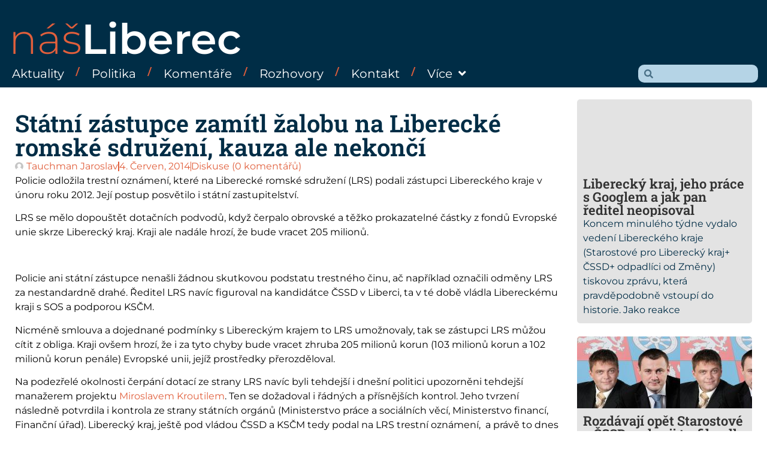

--- FILE ---
content_type: text/html; charset=UTF-8
request_url: https://www.nasliberec.cz/2014/06/04/statni-zastupce-zamitl-zalobu-na-liberecke-romske-sdruzeni-kauza-ale-nekonci/
body_size: 25251
content:
<!doctype html>
<html lang="cs">
<head>
	<meta charset="UTF-8">
	<meta name="viewport" content="width=device-width, initial-scale=1">
	<link rel="profile" href="https://gmpg.org/xfn/11">
	<meta name='robots' content='index, follow, max-image-preview:large, max-snippet:-1, max-video-preview:-1' />

	<!-- This site is optimized with the Yoast SEO plugin v26.8 - https://yoast.com/product/yoast-seo-wordpress/ -->
	<title>Státní zástupce zamítl žalobu na Liberecké romské sdružení, kauza ale nekončí - Náš Liberec</title>
	<link rel="canonical" href="https://www.nasliberec.cz/2014/06/04/statni-zastupce-zamitl-zalobu-na-liberecke-romske-sdruzeni-kauza-ale-nekonci/" />
	<meta property="og:locale" content="cs_CZ" />
	<meta property="og:type" content="article" />
	<meta property="og:title" content="Státní zástupce zamítl žalobu na Liberecké romské sdružení, kauza ale nekončí - Náš Liberec" />
	<meta property="og:description" content="Policie odložila trestní oznámení, které na Liberecké romské sdružení (LRS) podali zástupci Libereckého kraje v únoru roku 2012. Její postup posvětilo i státní zastupitelství. LRS se mělo dopouštět dotačních podvodů, když čerpalo obrovské a těžko prokazatelné částky z fondů Evropské unie skrze Liberecký kraj. Kraji ale nadále hrozí, že bude vracet 205 milionů.   Policie [&hellip;]" />
	<meta property="og:url" content="https://www.nasliberec.cz/2014/06/04/statni-zastupce-zamitl-zalobu-na-liberecke-romske-sdruzeni-kauza-ale-nekonci/" />
	<meta property="og:site_name" content="Náš Liberec" />
	<meta property="article:publisher" content="https://www.facebook.com/nasliberec/" />
	<meta property="article:published_time" content="2014-06-04T16:42:04+00:00" />
	<meta property="og:image" content="https://www.nasliberec.cz/wp-content/uploads/2014/06/krajsky-urad-liberec.png" />
	<meta property="og:image:width" content="172" />
	<meta property="og:image:height" content="129" />
	<meta property="og:image:type" content="image/png" />
	<meta name="author" content="Tauchman Jaroslav" />
	<meta name="twitter:card" content="summary_large_image" />
	<meta name="twitter:label1" content="Napsal(a)" />
	<meta name="twitter:data1" content="Tauchman Jaroslav" />
	<meta name="twitter:label2" content="Odhadovaná doba čtení" />
	<meta name="twitter:data2" content="3 minuty" />
	<script type="application/ld+json" class="yoast-schema-graph">{"@context":"https://schema.org","@graph":[{"@type":"Article","@id":"https://www.nasliberec.cz/2014/06/04/statni-zastupce-zamitl-zalobu-na-liberecke-romske-sdruzeni-kauza-ale-nekonci/#article","isPartOf":{"@id":"https://www.nasliberec.cz/2014/06/04/statni-zastupce-zamitl-zalobu-na-liberecke-romske-sdruzeni-kauza-ale-nekonci/"},"author":{"name":"Tauchman Jaroslav","@id":"https://www.nasliberec.cz/#/schema/person/b0320e4ba900679297c16781a7b98b56"},"headline":"Státní zástupce zamítl žalobu na Liberecké romské sdružení, kauza ale nekončí","datePublished":"2014-06-04T16:42:04+00:00","mainEntityOfPage":{"@id":"https://www.nasliberec.cz/2014/06/04/statni-zastupce-zamitl-zalobu-na-liberecke-romske-sdruzeni-kauza-ale-nekonci/"},"wordCount":594,"commentCount":0,"image":{"@id":"https://www.nasliberec.cz/2014/06/04/statni-zastupce-zamitl-zalobu-na-liberecke-romske-sdruzeni-kauza-ale-nekonci/#primaryimage"},"thumbnailUrl":"https://www.nasliberec.cz/wp-content/uploads/2014/06/krajsky-urad-liberec.png","articleSection":["Transparentnost veřejné správy"],"inLanguage":"cs","potentialAction":[{"@type":"CommentAction","name":"Comment","target":["https://www.nasliberec.cz/2014/06/04/statni-zastupce-zamitl-zalobu-na-liberecke-romske-sdruzeni-kauza-ale-nekonci/#respond"]}]},{"@type":"WebPage","@id":"https://www.nasliberec.cz/2014/06/04/statni-zastupce-zamitl-zalobu-na-liberecke-romske-sdruzeni-kauza-ale-nekonci/","url":"https://www.nasliberec.cz/2014/06/04/statni-zastupce-zamitl-zalobu-na-liberecke-romske-sdruzeni-kauza-ale-nekonci/","name":"Státní zástupce zamítl žalobu na Liberecké romské sdružení, kauza ale nekončí - Náš Liberec","isPartOf":{"@id":"https://www.nasliberec.cz/#website"},"primaryImageOfPage":{"@id":"https://www.nasliberec.cz/2014/06/04/statni-zastupce-zamitl-zalobu-na-liberecke-romske-sdruzeni-kauza-ale-nekonci/#primaryimage"},"image":{"@id":"https://www.nasliberec.cz/2014/06/04/statni-zastupce-zamitl-zalobu-na-liberecke-romske-sdruzeni-kauza-ale-nekonci/#primaryimage"},"thumbnailUrl":"https://www.nasliberec.cz/wp-content/uploads/2014/06/krajsky-urad-liberec.png","datePublished":"2014-06-04T16:42:04+00:00","author":{"@id":"https://www.nasliberec.cz/#/schema/person/b0320e4ba900679297c16781a7b98b56"},"breadcrumb":{"@id":"https://www.nasliberec.cz/2014/06/04/statni-zastupce-zamitl-zalobu-na-liberecke-romske-sdruzeni-kauza-ale-nekonci/#breadcrumb"},"inLanguage":"cs","potentialAction":[{"@type":"ReadAction","target":["https://www.nasliberec.cz/2014/06/04/statni-zastupce-zamitl-zalobu-na-liberecke-romske-sdruzeni-kauza-ale-nekonci/"]}]},{"@type":"ImageObject","inLanguage":"cs","@id":"https://www.nasliberec.cz/2014/06/04/statni-zastupce-zamitl-zalobu-na-liberecke-romske-sdruzeni-kauza-ale-nekonci/#primaryimage","url":"https://www.nasliberec.cz/wp-content/uploads/2014/06/krajsky-urad-liberec.png","contentUrl":"https://www.nasliberec.cz/wp-content/uploads/2014/06/krajsky-urad-liberec.png","width":172,"height":129,"caption":"Liberecký kraj-Změna-Starostové"},{"@type":"BreadcrumbList","@id":"https://www.nasliberec.cz/2014/06/04/statni-zastupce-zamitl-zalobu-na-liberecke-romske-sdruzeni-kauza-ale-nekonci/#breadcrumb","itemListElement":[{"@type":"ListItem","position":1,"name":"Domů","item":"https://www.nasliberec.cz/"},{"@type":"ListItem","position":2,"name":"Státní zástupce zamítl žalobu na Liberecké romské sdružení, kauza ale nekončí"}]},{"@type":"WebSite","@id":"https://www.nasliberec.cz/#website","url":"https://www.nasliberec.cz/","name":"Náš Liberec","description":"","potentialAction":[{"@type":"SearchAction","target":{"@type":"EntryPoint","urlTemplate":"https://www.nasliberec.cz/?s={search_term_string}"},"query-input":{"@type":"PropertyValueSpecification","valueRequired":true,"valueName":"search_term_string"}}],"inLanguage":"cs"},{"@type":"Person","@id":"https://www.nasliberec.cz/#/schema/person/b0320e4ba900679297c16781a7b98b56","name":"Tauchman Jaroslav","image":{"@type":"ImageObject","inLanguage":"cs","@id":"https://www.nasliberec.cz/#/schema/person/image/","url":"https://www.nasliberec.cz/wp-content/uploads/2025/01/1-13.png","contentUrl":"https://www.nasliberec.cz/wp-content/uploads/2025/01/1-13.png","caption":"Tauchman Jaroslav"},"url":"https://www.nasliberec.cz/author/tauchman/"}]}</script>
	<!-- / Yoast SEO plugin. -->


<link rel='dns-prefetch' href='//www.google.com' />
<link rel='dns-prefetch' href='//www.googletagmanager.com' />
<link rel="alternate" type="application/rss+xml" title="Náš Liberec &raquo; RSS zdroj" href="https://www.nasliberec.cz/feed/" />
<link rel="alternate" type="application/rss+xml" title="Náš Liberec &raquo; RSS komentářů" href="https://www.nasliberec.cz/comments/feed/" />
<link rel="alternate" type="application/rss+xml" title="Náš Liberec &raquo; RSS komentářů pro Státní zástupce zamítl žalobu na Liberecké romské sdružení, kauza ale nekončí" href="https://www.nasliberec.cz/2014/06/04/statni-zastupce-zamitl-zalobu-na-liberecke-romske-sdruzeni-kauza-ale-nekonci/feed/" />
<link rel="alternate" title="oEmbed (JSON)" type="application/json+oembed" href="https://www.nasliberec.cz/wp-json/oembed/1.0/embed?url=https%3A%2F%2Fwww.nasliberec.cz%2F2014%2F06%2F04%2Fstatni-zastupce-zamitl-zalobu-na-liberecke-romske-sdruzeni-kauza-ale-nekonci%2F" />
<link rel="alternate" title="oEmbed (XML)" type="text/xml+oembed" href="https://www.nasliberec.cz/wp-json/oembed/1.0/embed?url=https%3A%2F%2Fwww.nasliberec.cz%2F2014%2F06%2F04%2Fstatni-zastupce-zamitl-zalobu-na-liberecke-romske-sdruzeni-kauza-ale-nekonci%2F&#038;format=xml" />
<style id='wp-img-auto-sizes-contain-inline-css'>
img:is([sizes=auto i],[sizes^="auto," i]){contain-intrinsic-size:3000px 1500px}
/*# sourceURL=wp-img-auto-sizes-contain-inline-css */
</style>
<style id='wp-emoji-styles-inline-css'>

	img.wp-smiley, img.emoji {
		display: inline !important;
		border: none !important;
		box-shadow: none !important;
		height: 1em !important;
		width: 1em !important;
		margin: 0 0.07em !important;
		vertical-align: -0.1em !important;
		background: none !important;
		padding: 0 !important;
	}
/*# sourceURL=wp-emoji-styles-inline-css */
</style>
<link rel='stylesheet' id='wp-block-library-css' href='https://www.nasliberec.cz/wp-includes/css/dist/block-library/style.min.css?ver=6.9' media='all' />
<style id='global-styles-inline-css'>
:root{--wp--preset--aspect-ratio--square: 1;--wp--preset--aspect-ratio--4-3: 4/3;--wp--preset--aspect-ratio--3-4: 3/4;--wp--preset--aspect-ratio--3-2: 3/2;--wp--preset--aspect-ratio--2-3: 2/3;--wp--preset--aspect-ratio--16-9: 16/9;--wp--preset--aspect-ratio--9-16: 9/16;--wp--preset--color--black: #000000;--wp--preset--color--cyan-bluish-gray: #abb8c3;--wp--preset--color--white: #ffffff;--wp--preset--color--pale-pink: #f78da7;--wp--preset--color--vivid-red: #cf2e2e;--wp--preset--color--luminous-vivid-orange: #ff6900;--wp--preset--color--luminous-vivid-amber: #fcb900;--wp--preset--color--light-green-cyan: #7bdcb5;--wp--preset--color--vivid-green-cyan: #00d084;--wp--preset--color--pale-cyan-blue: #8ed1fc;--wp--preset--color--vivid-cyan-blue: #0693e3;--wp--preset--color--vivid-purple: #9b51e0;--wp--preset--gradient--vivid-cyan-blue-to-vivid-purple: linear-gradient(135deg,rgb(6,147,227) 0%,rgb(155,81,224) 100%);--wp--preset--gradient--light-green-cyan-to-vivid-green-cyan: linear-gradient(135deg,rgb(122,220,180) 0%,rgb(0,208,130) 100%);--wp--preset--gradient--luminous-vivid-amber-to-luminous-vivid-orange: linear-gradient(135deg,rgb(252,185,0) 0%,rgb(255,105,0) 100%);--wp--preset--gradient--luminous-vivid-orange-to-vivid-red: linear-gradient(135deg,rgb(255,105,0) 0%,rgb(207,46,46) 100%);--wp--preset--gradient--very-light-gray-to-cyan-bluish-gray: linear-gradient(135deg,rgb(238,238,238) 0%,rgb(169,184,195) 100%);--wp--preset--gradient--cool-to-warm-spectrum: linear-gradient(135deg,rgb(74,234,220) 0%,rgb(151,120,209) 20%,rgb(207,42,186) 40%,rgb(238,44,130) 60%,rgb(251,105,98) 80%,rgb(254,248,76) 100%);--wp--preset--gradient--blush-light-purple: linear-gradient(135deg,rgb(255,206,236) 0%,rgb(152,150,240) 100%);--wp--preset--gradient--blush-bordeaux: linear-gradient(135deg,rgb(254,205,165) 0%,rgb(254,45,45) 50%,rgb(107,0,62) 100%);--wp--preset--gradient--luminous-dusk: linear-gradient(135deg,rgb(255,203,112) 0%,rgb(199,81,192) 50%,rgb(65,88,208) 100%);--wp--preset--gradient--pale-ocean: linear-gradient(135deg,rgb(255,245,203) 0%,rgb(182,227,212) 50%,rgb(51,167,181) 100%);--wp--preset--gradient--electric-grass: linear-gradient(135deg,rgb(202,248,128) 0%,rgb(113,206,126) 100%);--wp--preset--gradient--midnight: linear-gradient(135deg,rgb(2,3,129) 0%,rgb(40,116,252) 100%);--wp--preset--font-size--small: 13px;--wp--preset--font-size--medium: 20px;--wp--preset--font-size--large: 36px;--wp--preset--font-size--x-large: 42px;--wp--preset--spacing--20: 0.44rem;--wp--preset--spacing--30: 0.67rem;--wp--preset--spacing--40: 1rem;--wp--preset--spacing--50: 1.5rem;--wp--preset--spacing--60: 2.25rem;--wp--preset--spacing--70: 3.38rem;--wp--preset--spacing--80: 5.06rem;--wp--preset--shadow--natural: 6px 6px 9px rgba(0, 0, 0, 0.2);--wp--preset--shadow--deep: 12px 12px 50px rgba(0, 0, 0, 0.4);--wp--preset--shadow--sharp: 6px 6px 0px rgba(0, 0, 0, 0.2);--wp--preset--shadow--outlined: 6px 6px 0px -3px rgb(255, 255, 255), 6px 6px rgb(0, 0, 0);--wp--preset--shadow--crisp: 6px 6px 0px rgb(0, 0, 0);}:root { --wp--style--global--content-size: 800px;--wp--style--global--wide-size: 1200px; }:where(body) { margin: 0; }.wp-site-blocks > .alignleft { float: left; margin-right: 2em; }.wp-site-blocks > .alignright { float: right; margin-left: 2em; }.wp-site-blocks > .aligncenter { justify-content: center; margin-left: auto; margin-right: auto; }:where(.wp-site-blocks) > * { margin-block-start: 24px; margin-block-end: 0; }:where(.wp-site-blocks) > :first-child { margin-block-start: 0; }:where(.wp-site-blocks) > :last-child { margin-block-end: 0; }:root { --wp--style--block-gap: 24px; }:root :where(.is-layout-flow) > :first-child{margin-block-start: 0;}:root :where(.is-layout-flow) > :last-child{margin-block-end: 0;}:root :where(.is-layout-flow) > *{margin-block-start: 24px;margin-block-end: 0;}:root :where(.is-layout-constrained) > :first-child{margin-block-start: 0;}:root :where(.is-layout-constrained) > :last-child{margin-block-end: 0;}:root :where(.is-layout-constrained) > *{margin-block-start: 24px;margin-block-end: 0;}:root :where(.is-layout-flex){gap: 24px;}:root :where(.is-layout-grid){gap: 24px;}.is-layout-flow > .alignleft{float: left;margin-inline-start: 0;margin-inline-end: 2em;}.is-layout-flow > .alignright{float: right;margin-inline-start: 2em;margin-inline-end: 0;}.is-layout-flow > .aligncenter{margin-left: auto !important;margin-right: auto !important;}.is-layout-constrained > .alignleft{float: left;margin-inline-start: 0;margin-inline-end: 2em;}.is-layout-constrained > .alignright{float: right;margin-inline-start: 2em;margin-inline-end: 0;}.is-layout-constrained > .aligncenter{margin-left: auto !important;margin-right: auto !important;}.is-layout-constrained > :where(:not(.alignleft):not(.alignright):not(.alignfull)){max-width: var(--wp--style--global--content-size);margin-left: auto !important;margin-right: auto !important;}.is-layout-constrained > .alignwide{max-width: var(--wp--style--global--wide-size);}body .is-layout-flex{display: flex;}.is-layout-flex{flex-wrap: wrap;align-items: center;}.is-layout-flex > :is(*, div){margin: 0;}body .is-layout-grid{display: grid;}.is-layout-grid > :is(*, div){margin: 0;}body{padding-top: 0px;padding-right: 0px;padding-bottom: 0px;padding-left: 0px;}a:where(:not(.wp-element-button)){text-decoration: underline;}:root :where(.wp-element-button, .wp-block-button__link){background-color: #32373c;border-width: 0;color: #fff;font-family: inherit;font-size: inherit;font-style: inherit;font-weight: inherit;letter-spacing: inherit;line-height: inherit;padding-top: calc(0.667em + 2px);padding-right: calc(1.333em + 2px);padding-bottom: calc(0.667em + 2px);padding-left: calc(1.333em + 2px);text-decoration: none;text-transform: inherit;}.has-black-color{color: var(--wp--preset--color--black) !important;}.has-cyan-bluish-gray-color{color: var(--wp--preset--color--cyan-bluish-gray) !important;}.has-white-color{color: var(--wp--preset--color--white) !important;}.has-pale-pink-color{color: var(--wp--preset--color--pale-pink) !important;}.has-vivid-red-color{color: var(--wp--preset--color--vivid-red) !important;}.has-luminous-vivid-orange-color{color: var(--wp--preset--color--luminous-vivid-orange) !important;}.has-luminous-vivid-amber-color{color: var(--wp--preset--color--luminous-vivid-amber) !important;}.has-light-green-cyan-color{color: var(--wp--preset--color--light-green-cyan) !important;}.has-vivid-green-cyan-color{color: var(--wp--preset--color--vivid-green-cyan) !important;}.has-pale-cyan-blue-color{color: var(--wp--preset--color--pale-cyan-blue) !important;}.has-vivid-cyan-blue-color{color: var(--wp--preset--color--vivid-cyan-blue) !important;}.has-vivid-purple-color{color: var(--wp--preset--color--vivid-purple) !important;}.has-black-background-color{background-color: var(--wp--preset--color--black) !important;}.has-cyan-bluish-gray-background-color{background-color: var(--wp--preset--color--cyan-bluish-gray) !important;}.has-white-background-color{background-color: var(--wp--preset--color--white) !important;}.has-pale-pink-background-color{background-color: var(--wp--preset--color--pale-pink) !important;}.has-vivid-red-background-color{background-color: var(--wp--preset--color--vivid-red) !important;}.has-luminous-vivid-orange-background-color{background-color: var(--wp--preset--color--luminous-vivid-orange) !important;}.has-luminous-vivid-amber-background-color{background-color: var(--wp--preset--color--luminous-vivid-amber) !important;}.has-light-green-cyan-background-color{background-color: var(--wp--preset--color--light-green-cyan) !important;}.has-vivid-green-cyan-background-color{background-color: var(--wp--preset--color--vivid-green-cyan) !important;}.has-pale-cyan-blue-background-color{background-color: var(--wp--preset--color--pale-cyan-blue) !important;}.has-vivid-cyan-blue-background-color{background-color: var(--wp--preset--color--vivid-cyan-blue) !important;}.has-vivid-purple-background-color{background-color: var(--wp--preset--color--vivid-purple) !important;}.has-black-border-color{border-color: var(--wp--preset--color--black) !important;}.has-cyan-bluish-gray-border-color{border-color: var(--wp--preset--color--cyan-bluish-gray) !important;}.has-white-border-color{border-color: var(--wp--preset--color--white) !important;}.has-pale-pink-border-color{border-color: var(--wp--preset--color--pale-pink) !important;}.has-vivid-red-border-color{border-color: var(--wp--preset--color--vivid-red) !important;}.has-luminous-vivid-orange-border-color{border-color: var(--wp--preset--color--luminous-vivid-orange) !important;}.has-luminous-vivid-amber-border-color{border-color: var(--wp--preset--color--luminous-vivid-amber) !important;}.has-light-green-cyan-border-color{border-color: var(--wp--preset--color--light-green-cyan) !important;}.has-vivid-green-cyan-border-color{border-color: var(--wp--preset--color--vivid-green-cyan) !important;}.has-pale-cyan-blue-border-color{border-color: var(--wp--preset--color--pale-cyan-blue) !important;}.has-vivid-cyan-blue-border-color{border-color: var(--wp--preset--color--vivid-cyan-blue) !important;}.has-vivid-purple-border-color{border-color: var(--wp--preset--color--vivid-purple) !important;}.has-vivid-cyan-blue-to-vivid-purple-gradient-background{background: var(--wp--preset--gradient--vivid-cyan-blue-to-vivid-purple) !important;}.has-light-green-cyan-to-vivid-green-cyan-gradient-background{background: var(--wp--preset--gradient--light-green-cyan-to-vivid-green-cyan) !important;}.has-luminous-vivid-amber-to-luminous-vivid-orange-gradient-background{background: var(--wp--preset--gradient--luminous-vivid-amber-to-luminous-vivid-orange) !important;}.has-luminous-vivid-orange-to-vivid-red-gradient-background{background: var(--wp--preset--gradient--luminous-vivid-orange-to-vivid-red) !important;}.has-very-light-gray-to-cyan-bluish-gray-gradient-background{background: var(--wp--preset--gradient--very-light-gray-to-cyan-bluish-gray) !important;}.has-cool-to-warm-spectrum-gradient-background{background: var(--wp--preset--gradient--cool-to-warm-spectrum) !important;}.has-blush-light-purple-gradient-background{background: var(--wp--preset--gradient--blush-light-purple) !important;}.has-blush-bordeaux-gradient-background{background: var(--wp--preset--gradient--blush-bordeaux) !important;}.has-luminous-dusk-gradient-background{background: var(--wp--preset--gradient--luminous-dusk) !important;}.has-pale-ocean-gradient-background{background: var(--wp--preset--gradient--pale-ocean) !important;}.has-electric-grass-gradient-background{background: var(--wp--preset--gradient--electric-grass) !important;}.has-midnight-gradient-background{background: var(--wp--preset--gradient--midnight) !important;}.has-small-font-size{font-size: var(--wp--preset--font-size--small) !important;}.has-medium-font-size{font-size: var(--wp--preset--font-size--medium) !important;}.has-large-font-size{font-size: var(--wp--preset--font-size--large) !important;}.has-x-large-font-size{font-size: var(--wp--preset--font-size--x-large) !important;}
:root :where(.wp-block-pullquote){font-size: 1.5em;line-height: 1.6;}
/*# sourceURL=global-styles-inline-css */
</style>
<link rel='stylesheet' id='hello-elementor-css' href='https://www.nasliberec.cz/wp-content/themes/hello-elementor/style.min.css?ver=3.3.0' media='all' />
<link rel='stylesheet' id='hello-elementor-theme-style-css' href='https://www.nasliberec.cz/wp-content/themes/hello-elementor/theme.min.css?ver=3.3.0' media='all' />
<link rel='stylesheet' id='hello-elementor-header-footer-css' href='https://www.nasliberec.cz/wp-content/themes/hello-elementor/header-footer.min.css?ver=3.3.0' media='all' />
<link rel='stylesheet' id='elementor-frontend-css' href='https://www.nasliberec.cz/wp-content/plugins/elementor/assets/css/frontend.min.css?ver=3.34.2' media='all' />
<link rel='stylesheet' id='elementor-post-6-css' href='https://www.nasliberec.cz/wp-content/uploads/elementor/css/post-6.css?ver=1768954066' media='all' />
<link rel='stylesheet' id='widget-heading-css' href='https://www.nasliberec.cz/wp-content/plugins/elementor/assets/css/widget-heading.min.css?ver=3.34.2' media='all' />
<link rel='stylesheet' id='widget-nav-menu-css' href='https://www.nasliberec.cz/wp-content/plugins/elementor-pro/assets/css/widget-nav-menu.min.css?ver=3.34.1' media='all' />
<link rel='stylesheet' id='widget-search-form-css' href='https://www.nasliberec.cz/wp-content/plugins/elementor-pro/assets/css/widget-search-form.min.css?ver=3.34.1' media='all' />
<link rel='stylesheet' id='elementor-icons-shared-0-css' href='https://www.nasliberec.cz/wp-content/plugins/elementor/assets/lib/font-awesome/css/fontawesome.min.css?ver=5.15.3' media='all' />
<link rel='stylesheet' id='elementor-icons-fa-solid-css' href='https://www.nasliberec.cz/wp-content/plugins/elementor/assets/lib/font-awesome/css/solid.min.css?ver=5.15.3' media='all' />
<link rel='stylesheet' id='widget-image-css' href='https://www.nasliberec.cz/wp-content/plugins/elementor/assets/css/widget-image.min.css?ver=3.34.2' media='all' />
<link rel='stylesheet' id='widget-post-info-css' href='https://www.nasliberec.cz/wp-content/plugins/elementor-pro/assets/css/widget-post-info.min.css?ver=3.34.1' media='all' />
<link rel='stylesheet' id='widget-icon-list-css' href='https://www.nasliberec.cz/wp-content/plugins/elementor/assets/css/widget-icon-list.min.css?ver=3.34.2' media='all' />
<link rel='stylesheet' id='elementor-icons-fa-regular-css' href='https://www.nasliberec.cz/wp-content/plugins/elementor/assets/lib/font-awesome/css/regular.min.css?ver=5.15.3' media='all' />
<link rel='stylesheet' id='widget-post-navigation-css' href='https://www.nasliberec.cz/wp-content/plugins/elementor-pro/assets/css/widget-post-navigation.min.css?ver=3.34.1' media='all' />
<link rel='stylesheet' id='widget-loop-common-css' href='https://www.nasliberec.cz/wp-content/plugins/elementor-pro/assets/css/widget-loop-common.min.css?ver=3.34.1' media='all' />
<link rel='stylesheet' id='widget-loop-grid-css' href='https://www.nasliberec.cz/wp-content/plugins/elementor-pro/assets/css/widget-loop-grid.min.css?ver=3.34.1' media='all' />
<link rel='stylesheet' id='widget-form-css' href='https://www.nasliberec.cz/wp-content/plugins/elementor-pro/assets/css/widget-form.min.css?ver=3.34.1' media='all' />
<link rel='stylesheet' id='e-popup-css' href='https://www.nasliberec.cz/wp-content/plugins/elementor-pro/assets/css/conditionals/popup.min.css?ver=3.34.1' media='all' />
<link rel='stylesheet' id='e-animation-fadeInRight-css' href='https://www.nasliberec.cz/wp-content/plugins/elementor/assets/lib/animations/styles/fadeInRight.min.css?ver=3.34.2' media='all' />
<link rel='stylesheet' id='elementor-icons-css' href='https://www.nasliberec.cz/wp-content/plugins/elementor/assets/lib/eicons/css/elementor-icons.min.css?ver=5.46.0' media='all' />
<link rel='stylesheet' id='elementor-post-22-css' href='https://www.nasliberec.cz/wp-content/uploads/elementor/css/post-22.css?ver=1768954066' media='all' />
<link rel='stylesheet' id='elementor-post-289-css' href='https://www.nasliberec.cz/wp-content/uploads/elementor/css/post-289.css?ver=1768954066' media='all' />
<link rel='stylesheet' id='elementor-post-231-css' href='https://www.nasliberec.cz/wp-content/uploads/elementor/css/post-231.css?ver=1768954134' media='all' />
<link rel='stylesheet' id='elementor-post-65190-css' href='https://www.nasliberec.cz/wp-content/uploads/elementor/css/post-65190.css?ver=1768954066' media='all' />
<link rel='stylesheet' id='elementor-post-306-css' href='https://www.nasliberec.cz/wp-content/uploads/elementor/css/post-306.css?ver=1768954066' media='all' />
<link rel='stylesheet' id='wpdiscuz-frontend-css-css' href='https://www.nasliberec.cz/wp-content/plugins/wpdiscuz/themes/default/style.css?ver=7.6.45' media='all' />
<style id='wpdiscuz-frontend-css-inline-css'>
 #wpdcom .wpd-blog-administrator .wpd-comment-label{color:#ffffff;background-color:#e15f3c;border:none}#wpdcom .wpd-blog-administrator .wpd-comment-author, #wpdcom .wpd-blog-administrator .wpd-comment-author a{color:#e15f3c}#wpdcom.wpd-layout-1 .wpd-comment .wpd-blog-administrator .wpd-avatar img{border-color:#e15f3c}#wpdcom.wpd-layout-2 .wpd-comment.wpd-reply .wpd-comment-wrap.wpd-blog-administrator{border-left:3px solid #e15f3c}#wpdcom.wpd-layout-2 .wpd-comment .wpd-blog-administrator .wpd-avatar img{border-bottom-color:#e15f3c}#wpdcom.wpd-layout-3 .wpd-blog-administrator .wpd-comment-subheader{border-top:1px dashed #e15f3c}#wpdcom.wpd-layout-3 .wpd-reply .wpd-blog-administrator .wpd-comment-right{border-left:1px solid #e15f3c}#wpdcom .wpd-blog-editor .wpd-comment-label{color:#ffffff;background-color:#e15f3c;border:none}#wpdcom .wpd-blog-editor .wpd-comment-author, #wpdcom .wpd-blog-editor .wpd-comment-author a{color:#e15f3c}#wpdcom.wpd-layout-1 .wpd-comment .wpd-blog-editor .wpd-avatar img{border-color:#e15f3c}#wpdcom.wpd-layout-2 .wpd-comment.wpd-reply .wpd-comment-wrap.wpd-blog-editor{border-left:3px solid #e15f3c}#wpdcom.wpd-layout-2 .wpd-comment .wpd-blog-editor .wpd-avatar img{border-bottom-color:#e15f3c}#wpdcom.wpd-layout-3 .wpd-blog-editor .wpd-comment-subheader{border-top:1px dashed #e15f3c}#wpdcom.wpd-layout-3 .wpd-reply .wpd-blog-editor .wpd-comment-right{border-left:1px solid #e15f3c}#wpdcom .wpd-blog-author .wpd-comment-label{color:#ffffff;background-color:#e15f3c;border:none}#wpdcom .wpd-blog-author .wpd-comment-author, #wpdcom .wpd-blog-author .wpd-comment-author a{color:#e15f3c}#wpdcom.wpd-layout-1 .wpd-comment .wpd-blog-author .wpd-avatar img{border-color:#e15f3c}#wpdcom.wpd-layout-2 .wpd-comment .wpd-blog-author .wpd-avatar img{border-bottom-color:#e15f3c}#wpdcom.wpd-layout-3 .wpd-blog-author .wpd-comment-subheader{border-top:1px dashed #e15f3c}#wpdcom.wpd-layout-3 .wpd-reply .wpd-blog-author .wpd-comment-right{border-left:1px solid #e15f3c}#wpdcom .wpd-blog-contributor .wpd-comment-label{color:#ffffff;background-color:#002d46;border:none}#wpdcom .wpd-blog-contributor .wpd-comment-author, #wpdcom .wpd-blog-contributor .wpd-comment-author a{color:#002d46}#wpdcom.wpd-layout-1 .wpd-comment .wpd-blog-contributor .wpd-avatar img{border-color:#002d46}#wpdcom.wpd-layout-2 .wpd-comment .wpd-blog-contributor .wpd-avatar img{border-bottom-color:#002d46}#wpdcom.wpd-layout-3 .wpd-blog-contributor .wpd-comment-subheader{border-top:1px dashed #002d46}#wpdcom.wpd-layout-3 .wpd-reply .wpd-blog-contributor .wpd-comment-right{border-left:1px solid #002d46}#wpdcom .wpd-blog-subscriber .wpd-comment-label{color:#ffffff;background-color:#002d46;border:none}#wpdcom .wpd-blog-subscriber .wpd-comment-author, #wpdcom .wpd-blog-subscriber .wpd-comment-author a{color:#002d46}#wpdcom.wpd-layout-2 .wpd-comment .wpd-blog-subscriber .wpd-avatar img{border-bottom-color:#002d46}#wpdcom.wpd-layout-3 .wpd-blog-subscriber .wpd-comment-subheader{border-top:1px dashed #002d46}#wpdcom .wpd-blog-wpseo_manager .wpd-comment-label{color:#ffffff;background-color:#00B38F;border:none}#wpdcom .wpd-blog-wpseo_manager .wpd-comment-author, #wpdcom .wpd-blog-wpseo_manager .wpd-comment-author a{color:#00B38F}#wpdcom.wpd-layout-1 .wpd-comment .wpd-blog-wpseo_manager .wpd-avatar img{border-color:#00B38F}#wpdcom.wpd-layout-2 .wpd-comment .wpd-blog-wpseo_manager .wpd-avatar img{border-bottom-color:#00B38F}#wpdcom.wpd-layout-3 .wpd-blog-wpseo_manager .wpd-comment-subheader{border-top:1px dashed #00B38F}#wpdcom.wpd-layout-3 .wpd-reply .wpd-blog-wpseo_manager .wpd-comment-right{border-left:1px solid #00B38F}#wpdcom .wpd-blog-wpseo_editor .wpd-comment-label{color:#ffffff;background-color:#00B38F;border:none}#wpdcom .wpd-blog-wpseo_editor .wpd-comment-author, #wpdcom .wpd-blog-wpseo_editor .wpd-comment-author a{color:#00B38F}#wpdcom.wpd-layout-1 .wpd-comment .wpd-blog-wpseo_editor .wpd-avatar img{border-color:#00B38F}#wpdcom.wpd-layout-2 .wpd-comment .wpd-blog-wpseo_editor .wpd-avatar img{border-bottom-color:#00B38F}#wpdcom.wpd-layout-3 .wpd-blog-wpseo_editor .wpd-comment-subheader{border-top:1px dashed #00B38F}#wpdcom.wpd-layout-3 .wpd-reply .wpd-blog-wpseo_editor .wpd-comment-right{border-left:1px solid #00B38F}#wpdcom .wpd-blog-post_author .wpd-comment-label{color:#ffffff;background-color:#e15f3c;border:none}#wpdcom .wpd-blog-post_author .wpd-comment-author, #wpdcom .wpd-blog-post_author .wpd-comment-author a{color:#e15f3c}#wpdcom .wpd-blog-post_author .wpd-avatar img{border-color:#e15f3c}#wpdcom.wpd-layout-1 .wpd-comment .wpd-blog-post_author .wpd-avatar img{border-color:#e15f3c}#wpdcom.wpd-layout-2 .wpd-comment.wpd-reply .wpd-comment-wrap.wpd-blog-post_author{border-left:3px solid #e15f3c}#wpdcom.wpd-layout-2 .wpd-comment .wpd-blog-post_author .wpd-avatar img{border-bottom-color:#e15f3c}#wpdcom.wpd-layout-3 .wpd-blog-post_author .wpd-comment-subheader{border-top:1px dashed #e15f3c}#wpdcom.wpd-layout-3 .wpd-reply .wpd-blog-post_author .wpd-comment-right{border-left:1px solid #e15f3c}#wpdcom .wpd-blog-guest .wpd-comment-label{color:#ffffff;background-color:#002d46;border:none}#wpdcom .wpd-blog-guest .wpd-comment-author, #wpdcom .wpd-blog-guest .wpd-comment-author a{color:#002d46}#wpdcom.wpd-layout-3 .wpd-blog-guest .wpd-comment-subheader{border-top:1px dashed #002d46}#comments, #respond, .comments-area, #wpdcom{}#wpdcom .ql-editor > *{color:#2d2d2d}#wpdcom .ql-editor::before{}#wpdcom .ql-toolbar{border:1px solid #DDDDDD;border-top:none}#wpdcom .ql-container{border:1px solid #DDDDDD;border-bottom:none}#wpdcom .wpd-form-row .wpdiscuz-item input[type="text"], #wpdcom .wpd-form-row .wpdiscuz-item input[type="email"], #wpdcom .wpd-form-row .wpdiscuz-item input[type="url"], #wpdcom .wpd-form-row .wpdiscuz-item input[type="color"], #wpdcom .wpd-form-row .wpdiscuz-item input[type="date"], #wpdcom .wpd-form-row .wpdiscuz-item input[type="datetime"], #wpdcom .wpd-form-row .wpdiscuz-item input[type="datetime-local"], #wpdcom .wpd-form-row .wpdiscuz-item input[type="month"], #wpdcom .wpd-form-row .wpdiscuz-item input[type="number"], #wpdcom .wpd-form-row .wpdiscuz-item input[type="time"], #wpdcom textarea, #wpdcom select{border:1px solid #DDDDDD;color:#282828}#wpdcom .wpd-form-row .wpdiscuz-item textarea{border:1px solid #DDDDDD}#wpdcom input::placeholder, #wpdcom textarea::placeholder, #wpdcom input::-moz-placeholder, #wpdcom textarea::-webkit-input-placeholder{}#wpdcom .wpd-comment-text{color:#282828}#wpdcom .wpd-thread-head .wpd-thread-info{border-bottom:2px solid #00395a}#wpdcom .wpd-thread-head .wpd-thread-info.wpd-reviews-tab svg{fill:#00395a}#wpdcom .wpd-thread-head .wpdiscuz-user-settings{border-bottom:2px solid #00395a}#wpdcom .wpd-thread-head .wpdiscuz-user-settings:hover{color:#00395a}#wpdcom .wpd-comment .wpd-follow-link:hover{color:#00395a}#wpdcom .wpd-comment-status .wpd-sticky{color:#00395a}#wpdcom .wpd-thread-filter .wpdf-active{color:#00395a;border-bottom-color:#00395a}#wpdcom .wpd-comment-info-bar{border:1px dashed #33617b;background:#e6ecef}#wpdcom .wpd-comment-info-bar .wpd-current-view i{color:#00395a}#wpdcom .wpd-filter-view-all:hover{background:#00395a}#wpdcom .wpdiscuz-item .wpdiscuz-rating > label{color:#DDDDDD}#wpdcom .wpdiscuz-item .wpdiscuz-rating:not(:checked) > label:hover, .wpdiscuz-rating:not(:checked) > label:hover ~ label{}#wpdcom .wpdiscuz-item .wpdiscuz-rating > input ~ label:hover, #wpdcom .wpdiscuz-item .wpdiscuz-rating > input:not(:checked) ~ label:hover ~ label, #wpdcom .wpdiscuz-item .wpdiscuz-rating > input:not(:checked) ~ label:hover ~ label{color:#FFED85}#wpdcom .wpdiscuz-item .wpdiscuz-rating > input:checked ~ label:hover, #wpdcom .wpdiscuz-item .wpdiscuz-rating > input:checked ~ label:hover, #wpdcom .wpdiscuz-item .wpdiscuz-rating > label:hover ~ input:checked ~ label, #wpdcom .wpdiscuz-item .wpdiscuz-rating > input:checked + label:hover ~ label, #wpdcom .wpdiscuz-item .wpdiscuz-rating > input:checked ~ label:hover ~ label, .wpd-custom-field .wcf-active-star, #wpdcom .wpdiscuz-item .wpdiscuz-rating > input:checked ~ label{color:#FFD700}#wpd-post-rating .wpd-rating-wrap .wpd-rating-stars svg .wpd-star{fill:#DDDDDD}#wpd-post-rating .wpd-rating-wrap .wpd-rating-stars svg .wpd-active{fill:#FFD700}#wpd-post-rating .wpd-rating-wrap .wpd-rate-starts svg .wpd-star{fill:#DDDDDD}#wpd-post-rating .wpd-rating-wrap .wpd-rate-starts:hover svg .wpd-star{fill:#FFED85}#wpd-post-rating.wpd-not-rated .wpd-rating-wrap .wpd-rate-starts svg:hover ~ svg .wpd-star{fill:#DDDDDD}.wpdiscuz-post-rating-wrap .wpd-rating .wpd-rating-wrap .wpd-rating-stars svg .wpd-star{fill:#DDDDDD}.wpdiscuz-post-rating-wrap .wpd-rating .wpd-rating-wrap .wpd-rating-stars svg .wpd-active{fill:#FFD700}#wpdcom .wpd-comment .wpd-follow-active{color:#ff7a00}#wpdcom .page-numbers{color:#555;border:#555 1px solid}#wpdcom span.current{background:#555}#wpdcom.wpd-layout-1 .wpd-new-loaded-comment > .wpd-comment-wrap > .wpd-comment-right{background:#FFFAD6}#wpdcom.wpd-layout-2 .wpd-new-loaded-comment.wpd-comment > .wpd-comment-wrap > .wpd-comment-right{background:#FFFAD6}#wpdcom.wpd-layout-2 .wpd-new-loaded-comment.wpd-comment.wpd-reply > .wpd-comment-wrap > .wpd-comment-right{background:transparent}#wpdcom.wpd-layout-2 .wpd-new-loaded-comment.wpd-comment.wpd-reply > .wpd-comment-wrap{background:#FFFAD6}#wpdcom.wpd-layout-3 .wpd-new-loaded-comment.wpd-comment > .wpd-comment-wrap > .wpd-comment-right{background:#FFFAD6}#wpdcom .wpd-follow:hover i, #wpdcom .wpd-unfollow:hover i, #wpdcom .wpd-comment .wpd-follow-active:hover i{color:#00395a}#wpdcom .wpdiscuz-readmore{cursor:pointer;color:#00395a}.wpd-custom-field .wcf-pasiv-star, #wpcomm .wpdiscuz-item .wpdiscuz-rating > label{color:#DDDDDD}.wpd-wrapper .wpd-list-item.wpd-active{border-top:3px solid #00395a}#wpdcom.wpd-layout-2 .wpd-comment.wpd-reply.wpd-unapproved-comment .wpd-comment-wrap{border-left:3px solid #FFFAD6}#wpdcom.wpd-layout-3 .wpd-comment.wpd-reply.wpd-unapproved-comment .wpd-comment-right{border-left:1px solid #FFFAD6}#wpdcom .wpd-prim-button{background-color:#00395a;color:#FFFFFF}#wpdcom .wpd_label__check i.wpdicon-on{color:#00395a;border:1px solid #809cad}#wpd-bubble-wrapper #wpd-bubble-all-comments-count{color:#e15f3c}#wpd-bubble-wrapper > div{background-color:#e15f3c}#wpd-bubble-wrapper > #wpd-bubble #wpd-bubble-add-message{background-color:#e15f3c}#wpd-bubble-wrapper > #wpd-bubble #wpd-bubble-add-message::before{border-left-color:#e15f3c;border-right-color:#e15f3c}#wpd-bubble-wrapper.wpd-right-corner > #wpd-bubble #wpd-bubble-add-message::before{border-left-color:#e15f3c;border-right-color:#e15f3c}.wpd-inline-icon-wrapper path.wpd-inline-icon-first{fill:#00395a}.wpd-inline-icon-count{background-color:#00395a}.wpd-inline-icon-count::before{border-right-color:#00395a}.wpd-inline-form-wrapper::before{border-bottom-color:#00395a}.wpd-inline-form-question{background-color:#00395a}.wpd-inline-form{background-color:#00395a}.wpd-last-inline-comments-wrapper{border-color:#00395a}.wpd-last-inline-comments-wrapper::before{border-bottom-color:#00395a}.wpd-last-inline-comments-wrapper .wpd-view-all-inline-comments{background:#00395a}.wpd-last-inline-comments-wrapper .wpd-view-all-inline-comments:hover,.wpd-last-inline-comments-wrapper .wpd-view-all-inline-comments:active,.wpd-last-inline-comments-wrapper .wpd-view-all-inline-comments:focus{background-color:#00395a}#wpdcom .ql-snow .ql-tooltip[data-mode="link"]::before{content:"Zadejte odkaz:"}#wpdcom .ql-snow .ql-tooltip.ql-editing a.ql-action::after{content:"Uložit"}.comments-area{width:100%!important}#wpdcom{max-width:100% !important}.comments-area img.avatar{position:relative !important}
/*# sourceURL=wpdiscuz-frontend-css-inline-css */
</style>
<link rel='stylesheet' id='wpdiscuz-fa-css' href='https://www.nasliberec.cz/wp-content/plugins/wpdiscuz/assets/third-party/font-awesome-5.13.0/css/fa.min.css?ver=7.6.45' media='all' />
<link rel='stylesheet' id='quill-css-css' href='https://www.nasliberec.cz/wp-content/plugins/wpdiscuz/assets/third-party/quill/quill.snow.css?ver=1.3.6' media='all' />
<link rel='stylesheet' id='wmu-colorbox-css-css' href='https://www.nasliberec.cz/wp-content/plugins/wpdiscuz/assets/third-party/colorbox/colorbox.css?ver=6.9' media='all' />
<link rel='stylesheet' id='wpdiscuz-mu-css-css' href='https://www.nasliberec.cz/wp-content/plugins/wpdiscuz/assets/css/wpdiscuz-mu-frontend.css?ver=6.9' media='all' />
<link rel='stylesheet' id='wpdiscuz-user-content-css-css' href='https://www.nasliberec.cz/wp-content/plugins/wpdiscuz/assets/css/wpdiscuz-user-content.css?ver=7.6.45' media='all' />
<link rel='stylesheet' id='eael-general-css' href='https://www.nasliberec.cz/wp-content/plugins/essential-addons-for-elementor-lite/assets/front-end/css/view/general.min.css?ver=6.5.8' media='all' />
<link rel='stylesheet' id='ecs-styles-css' href='https://www.nasliberec.cz/wp-content/plugins/ele-custom-skin/assets/css/ecs-style.css?ver=3.1.9' media='all' />
<link rel='stylesheet' id='elementor-gf-local-roboto-css' href='https://www.nasliberec.cz/wp-content/uploads/elementor/google-fonts/css/roboto.css?ver=1742256489' media='all' />
<link rel='stylesheet' id='elementor-gf-local-robotoslab-css' href='https://www.nasliberec.cz/wp-content/uploads/elementor/google-fonts/css/robotoslab.css?ver=1742256492' media='all' />
<link rel='stylesheet' id='elementor-gf-local-montserrat-css' href='https://www.nasliberec.cz/wp-content/uploads/elementor/google-fonts/css/montserrat.css?ver=1742256496' media='all' />
<script src="https://www.nasliberec.cz/wp-includes/js/jquery/jquery.min.js?ver=3.7.1" id="jquery-core-js"></script>
<script src="https://www.nasliberec.cz/wp-includes/js/jquery/jquery-migrate.min.js?ver=3.4.1" id="jquery-migrate-js"></script>

<!-- Google tag (gtag.js) snippet added by Site Kit -->

<!-- Google Analytics snippet added by Site Kit -->
<script src="https://www.googletagmanager.com/gtag/js?id=GT-5R4N2FD" id="google_gtagjs-js" async></script>
<script id="google_gtagjs-js-after">
window.dataLayer = window.dataLayer || [];function gtag(){dataLayer.push(arguments);}
gtag("set","linker",{"domains":["www.nasliberec.cz"]});
gtag("js", new Date());
gtag("set", "developer_id.dZTNiMT", true);
gtag("config", "GT-5R4N2FD");
//# sourceURL=google_gtagjs-js-after
</script>

<!-- End Google tag (gtag.js) snippet added by Site Kit -->
<script id="ecs_ajax_load-js-extra">
var ecs_ajax_params = {"ajaxurl":"https://www.nasliberec.cz/wp-admin/admin-ajax.php","posts":"{\"page\":0,\"year\":2014,\"monthnum\":6,\"day\":4,\"name\":\"statni-zastupce-zamitl-zalobu-na-liberecke-romske-sdruzeni-kauza-ale-nekonci\",\"error\":\"\",\"m\":\"\",\"p\":0,\"post_parent\":\"\",\"subpost\":\"\",\"subpost_id\":\"\",\"attachment\":\"\",\"attachment_id\":0,\"pagename\":\"\",\"page_id\":0,\"second\":\"\",\"minute\":\"\",\"hour\":\"\",\"w\":0,\"category_name\":\"\",\"tag\":\"\",\"cat\":\"\",\"tag_id\":\"\",\"author\":\"\",\"author_name\":\"\",\"feed\":\"\",\"tb\":\"\",\"paged\":0,\"meta_key\":\"\",\"meta_value\":\"\",\"preview\":\"\",\"s\":\"\",\"sentence\":\"\",\"title\":\"\",\"fields\":\"all\",\"menu_order\":\"\",\"embed\":\"\",\"category__in\":[],\"category__not_in\":[],\"category__and\":[],\"post__in\":[],\"post__not_in\":[],\"post_name__in\":[],\"tag__in\":[],\"tag__not_in\":[],\"tag__and\":[],\"tag_slug__in\":[],\"tag_slug__and\":[],\"post_parent__in\":[],\"post_parent__not_in\":[],\"author__in\":[],\"author__not_in\":[],\"search_columns\":[],\"ignore_sticky_posts\":false,\"suppress_filters\":false,\"cache_results\":true,\"update_post_term_cache\":true,\"update_menu_item_cache\":false,\"lazy_load_term_meta\":true,\"update_post_meta_cache\":true,\"post_type\":\"\",\"posts_per_page\":16,\"nopaging\":false,\"comments_per_page\":\"50\",\"no_found_rows\":false,\"order\":\"DESC\"}"};
//# sourceURL=ecs_ajax_load-js-extra
</script>
<script src="https://www.nasliberec.cz/wp-content/plugins/ele-custom-skin/assets/js/ecs_ajax_pagination.js?ver=3.1.9" id="ecs_ajax_load-js"></script>
<script src="https://www.nasliberec.cz/wp-content/plugins/ele-custom-skin/assets/js/ecs.js?ver=3.1.9" id="ecs-script-js"></script>
<link rel="https://api.w.org/" href="https://www.nasliberec.cz/wp-json/" /><link rel="alternate" title="JSON" type="application/json" href="https://www.nasliberec.cz/wp-json/wp/v2/posts/58027" /><link rel="EditURI" type="application/rsd+xml" title="RSD" href="https://www.nasliberec.cz/xmlrpc.php?rsd" />
<meta name="generator" content="WordPress 6.9" />
<link rel='shortlink' href='https://www.nasliberec.cz/?p=58027' />
<meta name="generator" content="Site Kit by Google 1.148.0" /><meta name="generator" content="Elementor 3.34.2; features: additional_custom_breakpoints; settings: css_print_method-external, google_font-enabled, font_display-swap">
			<style>
				.e-con.e-parent:nth-of-type(n+4):not(.e-lazyloaded):not(.e-no-lazyload),
				.e-con.e-parent:nth-of-type(n+4):not(.e-lazyloaded):not(.e-no-lazyload) * {
					background-image: none !important;
				}
				@media screen and (max-height: 1024px) {
					.e-con.e-parent:nth-of-type(n+3):not(.e-lazyloaded):not(.e-no-lazyload),
					.e-con.e-parent:nth-of-type(n+3):not(.e-lazyloaded):not(.e-no-lazyload) * {
						background-image: none !important;
					}
				}
				@media screen and (max-height: 640px) {
					.e-con.e-parent:nth-of-type(n+2):not(.e-lazyloaded):not(.e-no-lazyload),
					.e-con.e-parent:nth-of-type(n+2):not(.e-lazyloaded):not(.e-no-lazyload) * {
						background-image: none !important;
					}
				}
			</style>
			<link rel="icon" href="https://www.nasliberec.cz/wp-content/uploads/2023/01/cropped-L-32x32.png" sizes="32x32" />
<link rel="icon" href="https://www.nasliberec.cz/wp-content/uploads/2023/01/cropped-L-192x192.png" sizes="192x192" />
<link rel="apple-touch-icon" href="https://www.nasliberec.cz/wp-content/uploads/2023/01/cropped-L-180x180.png" />
<meta name="msapplication-TileImage" content="https://www.nasliberec.cz/wp-content/uploads/2023/01/cropped-L-270x270.png" />
</head>
<body class="wp-singular post-template-default single single-post postid-58027 single-format-standard wp-embed-responsive wp-theme-hello-elementor theme-default elementor-default elementor-kit-6 elementor-page-231">


<a class="skip-link screen-reader-text" href="#content">Přejít k obsahu</a>

		<header data-elementor-type="header" data-elementor-id="22" class="elementor elementor-22 elementor-location-header" data-elementor-post-type="elementor_library">
			<div class="elementor-element elementor-element-ddc5b28 e-flex e-con-boxed e-con e-parent" data-id="ddc5b28" data-element_type="container" data-settings="{&quot;background_background&quot;:&quot;classic&quot;}">
					<div class="e-con-inner">
				<div class="elementor-element elementor-element-2981979 elementor-widget__width-inherit elementor-widget-tablet__width-initial elementor-widget elementor-widget-heading" data-id="2981979" data-element_type="widget" data-widget_type="heading.default">
				<div class="elementor-widget-container">
					<h2 class="elementor-heading-title elementor-size-default"><a href="https://www.nasliberec.cz">náš<span style="color:white;font-weight: 600">Liberec</span></a></h2>				</div>
				</div>
				<div class="elementor-element elementor-element-95ea631 elementor-hidden-desktop elementor-view-default elementor-widget elementor-widget-icon" data-id="95ea631" data-element_type="widget" data-widget_type="icon.default">
				<div class="elementor-widget-container">
							<div class="elementor-icon-wrapper">
			<a class="elementor-icon" href="#elementor-action%3Aaction%3Dpopup%3Aopen%26settings%3DeyJpZCI6IjMwNiIsInRvZ2dsZSI6ZmFsc2V9">
			<i aria-hidden="true" class="fas fa-bars"></i>			</a>
		</div>
						</div>
				</div>
				<div class="elementor-element elementor-element-5b777ff elementor-nav-menu__align-start elementor-widget__width-auto elementor-hidden-tablet elementor-hidden-mobile elementor-nav-menu__text-align-center elementor-nav-menu--dropdown-tablet elementor-nav-menu--toggle elementor-nav-menu--burger elementor-widget elementor-widget-nav-menu" data-id="5b777ff" data-element_type="widget" data-settings="{&quot;submenu_icon&quot;:{&quot;value&quot;:&quot;&lt;i class=\&quot;fas fa-angle-down\&quot; aria-hidden=\&quot;true\&quot;&gt;&lt;\/i&gt;&quot;,&quot;library&quot;:&quot;fa-solid&quot;},&quot;layout&quot;:&quot;horizontal&quot;,&quot;toggle&quot;:&quot;burger&quot;}" data-widget_type="nav-menu.default">
				<div class="elementor-widget-container">
								<nav aria-label="Menu" class="elementor-nav-menu--main elementor-nav-menu__container elementor-nav-menu--layout-horizontal e--pointer-none">
				<ul id="menu-1-5b777ff" class="elementor-nav-menu"><li class="menu-item menu-item-type-post_type menu-item-object-page menu-item-12332"><a href="https://www.nasliberec.cz/aktuality/" class="elementor-item">Aktuality</a></li>
<li class="menu-item menu-item-type-post_type menu-item-object-page menu-item-12331"><a href="https://www.nasliberec.cz/politika/" class="elementor-item">Politika</a></li>
<li class="menu-item menu-item-type-post_type menu-item-object-page menu-item-12330"><a href="https://www.nasliberec.cz/komentare/" class="elementor-item">Komentáře</a></li>
<li class="menu-item menu-item-type-post_type menu-item-object-page menu-item-12329"><a href="https://www.nasliberec.cz/rozhovory/" class="elementor-item">Rozhovory</a></li>
<li class="menu-item menu-item-type-post_type menu-item-object-page menu-item-37"><a href="https://www.nasliberec.cz/kontakt/" class="elementor-item">Kontakt</a></li>
<li class="menu-item menu-item-type-custom menu-item-object-custom menu-item-has-children menu-item-541"><a href="#" class="elementor-item elementor-item-anchor">Více</a>
<ul class="sub-menu elementor-nav-menu--dropdown">
	<li class="menu-item menu-item-type-post_type menu-item-object-page menu-item-12334"><a href="https://www.nasliberec.cz/tiskove-zpravy/" class="elementor-sub-item">Tiskové zprávy</a></li>
	<li class="menu-item menu-item-type-custom menu-item-object-custom menu-item-65325"><a href="?korupce=t" class="elementor-sub-item">Nahlášení korupce</a></li>
</ul>
</li>
</ul>			</nav>
					<div class="elementor-menu-toggle" role="button" tabindex="0" aria-label="Menu Toggle" aria-expanded="false">
			<i aria-hidden="true" role="presentation" class="elementor-menu-toggle__icon--open eicon-menu-bar"></i><i aria-hidden="true" role="presentation" class="elementor-menu-toggle__icon--close eicon-close"></i>		</div>
					<nav class="elementor-nav-menu--dropdown elementor-nav-menu__container" aria-hidden="true">
				<ul id="menu-2-5b777ff" class="elementor-nav-menu"><li class="menu-item menu-item-type-post_type menu-item-object-page menu-item-12332"><a href="https://www.nasliberec.cz/aktuality/" class="elementor-item" tabindex="-1">Aktuality</a></li>
<li class="menu-item menu-item-type-post_type menu-item-object-page menu-item-12331"><a href="https://www.nasliberec.cz/politika/" class="elementor-item" tabindex="-1">Politika</a></li>
<li class="menu-item menu-item-type-post_type menu-item-object-page menu-item-12330"><a href="https://www.nasliberec.cz/komentare/" class="elementor-item" tabindex="-1">Komentáře</a></li>
<li class="menu-item menu-item-type-post_type menu-item-object-page menu-item-12329"><a href="https://www.nasliberec.cz/rozhovory/" class="elementor-item" tabindex="-1">Rozhovory</a></li>
<li class="menu-item menu-item-type-post_type menu-item-object-page menu-item-37"><a href="https://www.nasliberec.cz/kontakt/" class="elementor-item" tabindex="-1">Kontakt</a></li>
<li class="menu-item menu-item-type-custom menu-item-object-custom menu-item-has-children menu-item-541"><a href="#" class="elementor-item elementor-item-anchor" tabindex="-1">Více</a>
<ul class="sub-menu elementor-nav-menu--dropdown">
	<li class="menu-item menu-item-type-post_type menu-item-object-page menu-item-12334"><a href="https://www.nasliberec.cz/tiskove-zpravy/" class="elementor-sub-item" tabindex="-1">Tiskové zprávy</a></li>
	<li class="menu-item menu-item-type-custom menu-item-object-custom menu-item-65325"><a href="?korupce=t" class="elementor-sub-item" tabindex="-1">Nahlášení korupce</a></li>
</ul>
</li>
</ul>			</nav>
						</div>
				</div>
				<div class="elementor-element elementor-element-b1c8414 elementor-search-form--skin-minimal elementor-widget__width-initial elementor-hidden-tablet elementor-hidden-mobile elementor-widget elementor-widget-search-form" data-id="b1c8414" data-element_type="widget" data-settings="{&quot;skin&quot;:&quot;minimal&quot;}" data-widget_type="search-form.default">
				<div class="elementor-widget-container">
							<search role="search">
			<form class="elementor-search-form" action="https://www.nasliberec.cz" method="get">
												<div class="elementor-search-form__container">
					<label class="elementor-screen-only" for="elementor-search-form-b1c8414">Search</label>

											<div class="elementor-search-form__icon">
							<i aria-hidden="true" class="fas fa-search"></i>							<span class="elementor-screen-only">Search</span>
						</div>
					
					<input id="elementor-search-form-b1c8414" placeholder="" class="elementor-search-form__input" type="search" name="s" value="">
					
					
									</div>
			</form>
		</search>
						</div>
				</div>
					</div>
				</div>
				</header>
				<div data-elementor-type="single-post" data-elementor-id="231" class="elementor elementor-231 elementor-location-single post-58027 post type-post status-publish format-standard has-post-thumbnail hentry category-transparentnost-verejne-spravy" data-elementor-post-type="elementor_library">
			<div class="elementor-element elementor-element-11443e0 e-flex e-con-boxed e-con e-parent" data-id="11443e0" data-element_type="container" data-settings="{&quot;background_background&quot;:&quot;classic&quot;}">
					<div class="e-con-inner">
		<div class="elementor-element elementor-element-a84a44d e-con-full e-flex e-con e-child" data-id="a84a44d" data-element_type="container">
				<div class="elementor-element elementor-element-3cd7a7d elementor-widget elementor-widget-heading" data-id="3cd7a7d" data-element_type="widget" data-widget_type="heading.default">
				<div class="elementor-widget-container">
					<h2 class="elementor-heading-title elementor-size-default">Státní zástupce zamítl žalobu na Liberecké romské sdružení, kauza ale nekončí</h2>				</div>
				</div>
				<div class="elementor-element elementor-element-809a17d elementor-widget elementor-widget-post-info" data-id="809a17d" data-element_type="widget" data-widget_type="post-info.default">
				<div class="elementor-widget-container">
							<ul class="elementor-inline-items elementor-icon-list-items elementor-post-info">
								<li class="elementor-icon-list-item elementor-repeater-item-485ea21 elementor-inline-item" itemprop="author">
						<a href="https://www.nasliberec.cz/author/tauchman/">
											<span class="elementor-icon-list-icon">
								<img class="elementor-avatar" src="https://www.nasliberec.cz/wp-content/uploads/2025/01/1-13.png" alt="Picture of Tauchman Jaroslav" loading="lazy">
							</span>
									<span class="elementor-icon-list-text elementor-post-info__item elementor-post-info__item--type-author">
										Tauchman Jaroslav					</span>
									</a>
				</li>
				<li class="elementor-icon-list-item elementor-repeater-item-a1fb98d elementor-inline-item" itemprop="datePublished">
						<a href="https://www.nasliberec.cz/2014/06/04/">
														<span class="elementor-icon-list-text elementor-post-info__item elementor-post-info__item--type-date">
										<time>4.  Červen, 2014</time>					</span>
									</a>
				</li>
				<li class="elementor-icon-list-item elementor-repeater-item-99f026b elementor-inline-item">
													<span class="elementor-icon-list-text elementor-post-info__item elementor-post-info__item--type-custom">
										Diskuse (0 komentářů)					</span>
								</li>
				</ul>
						</div>
				</div>
				<div class="elementor-element elementor-element-6ae9866 elementor-widget elementor-widget-theme-post-content" data-id="6ae9866" data-element_type="widget" data-widget_type="theme-post-content.default">
				<div class="elementor-widget-container">
					<p>Policie odložila trestní oznámení, které na Liberecké romské sdružení (LRS) podali zástupci Libereckého kraje v únoru roku 2012. Její postup posvětilo i státní zastupitelství.</p>
<p>LRS se mělo dopouštět dotačních podvodů, když čerpalo obrovské a těžko prokazatelné částky z fondů Evropské unie skrze Liberecký kraj. Kraji ale nadále hrozí, že bude vracet 205 milionů.</p>
<p><span id="more-58027"></span></p>
<p> </p>
<p>Policie ani státní zástupce nenašli žádnou skutkovou podstatu trestného činu, ač například označili odměny LRS za nestandardně drahé. Ředitel LRS navíc figuroval na kandidátce ČSSD v Liberci, ta v té době vládla Libereckému kraji s SOS a podporou KSČM.</p>
<p>Nicméně smlouva a dojednané podmínky s Libereckým krajem to LRS umožnovaly, tak se zástupci LRS můžou cítit z obliga. Kraji ovšem hrozí, že i za tyto chyby bude vracet zhruba 205 milionů korun (103 milionů korun a 102 milionů korun penále) Evropské unii, jejíž prostředky přerozděloval.</p>
<p>Na podezřelé okolnosti čerpání dotací ze strany LRS navíc byli tehdejší i dnešní politici upozorněni tehdejší manažerem projektu <a href="rozhovory/miroslav-kroutil-at-plati-vinici.php">Miroslavem Kroutilem</a>. Ten se dožadoval i řádných a přísnějších kontrol. Jeho tvrzení následně potvrdila i kontrola ze strany státních orgánů (Ministerstvo práce a sociálních věcí, Ministerstvo financí, Finanční úřad). Liberecký kraj, ještě pod vládou ČSSD a KSČM tedy podal na LRS trestní oznámení,  a právě to dnes policie odložila. </p>
<p>Miroslava Kroutila ovšem stál jeho postoj ztrátu zaměstnání. Soud ovšem nedávno potvrdil neplatnost jeho výpovědi a Liberecký kraj mu musel uhradit ušlou výplatu. Ovšem i současné vedení Libereckého kraje, respektive zástupci Starostů pro Liberecký kraj, ač postoje Miroslava Kroutila před volbami <a href="michael-canov/liberecky-kraj-se-boji-vlastnich-pravniku.php">schvalovali a vyzdvihovali</a>, nyní obrátili a začali přebírat rétoriku a argumenty bývalého krajského vedení pod ČSSD, které sami tak kritizovali a <a href="jaroslav-tauchman/nechod-vasku-s-pany-na-led-a-ani-ty-uredniku%E2%80%A6.php">viníkem označují</a> samotného Miroslava Kroutila.</p>
<p>Nicméně ještě v roce podal trestní oznámení i Miroslav Kroutil, ovšem ne na LRS, ale na orgány Libereckého kraje, které takto podezřelé a naddimenzované čerpání evropských dotací, které směrem k LRS probíhalo, dovolily. Toto oznámení policie stále šetří.</p>
<p>Celá kauza začala v dubnu roku 2009. Tehdy začal v Libereckém kraji běžet  Projekt IP1 – Služby sociální prevence v Libereckém kraji, který měl pomoci občanským sdružením a neziskovým organizacím, které se zabývají prací se sociálně znevýhodněnými spoluobčany. Zaměřen byl například na azylové domy, domy na půl cesty, nízkoprahová centra a podobně. Od 25. 5. 2009 byl manažerem projektu Miroslav Kroutil. </p>
<p>Stát takto rozdělil z fondů Evropské unie do všech krajů přes projekty IP1 zhruba 5 miliard, do Libereckého kraje, který není nijak extrémně sociálně zatížený, šlo 225 milionů korun, které se rozdělilo mezi 23 žadatelů. Největším příjemcem dotací bylo LRS, které získalo přes 50 mil. Kč , což představovalo zhruba milion korun dotací měsíčně. I přes kritiku tohoto postupu, minimálně ze strany manažera Miroslava Kroutila, kraj uvolňoval peníze pro LRS dále.</p>
				</div>
				</div>
				<div class="elementor-element elementor-element-0b969a1 elementor-post-navigation-borders-yes elementor-widget elementor-widget-post-navigation" data-id="0b969a1" data-element_type="widget" data-widget_type="post-navigation.default">
				<div class="elementor-widget-container">
							<div class="elementor-post-navigation" role="navigation" aria-label="Post Navigation">
			<div class="elementor-post-navigation__prev elementor-post-navigation__link">
				<a href="https://www.nasliberec.cz/2014/05/29/politici-v-cele-liberecke-is-a-s-naklady-za-prohrany-soud-platit-nebudou/" rel="prev"><span class="post-navigation__arrow-wrapper post-navigation__arrow-prev"><i aria-hidden="true" class="fas fa-angle-left"></i><span class="elementor-screen-only">Prev</span></span><span class="elementor-post-navigation__link__prev"><span class="post-navigation__prev--title">Politici v čele Liberecké IS, a.s. náklady za prohraný soud platit nebudou</span></span></a>			</div>
							<div class="elementor-post-navigation__separator-wrapper">
					<div class="elementor-post-navigation__separator"></div>
				</div>
						<div class="elementor-post-navigation__next elementor-post-navigation__link">
				<a href="https://www.nasliberec.cz/2014/08/05/kraj-zrusil-protikorupcni-komisi-argumenty-i-nahlednuti-do-zakulisi/" rel="next"><span class="elementor-post-navigation__link__next"><span class="post-navigation__next--title">Kraj zrušil Protikorupční komisi &#8211; argumenty i nahlédnutí do zákulisí</span></span><span class="post-navigation__arrow-wrapper post-navigation__arrow-next"><i aria-hidden="true" class="fas fa-angle-right"></i><span class="elementor-screen-only">Next</span></span></a>			</div>
		</div>
						</div>
				</div>
				<div class="elementor-element elementor-element-a913245 elementor-widget elementor-widget-post-comments" data-id="a913245" data-element_type="widget" data-widget_type="post-comments.theme_comments">
				<div class="elementor-widget-container">
					    <div class="wpdiscuz_top_clearing"></div>
    <div id='comments' class='comments-area'><div id='respond' style='width: 0;height: 0;clear: both;margin: 0;padding: 0;'></div>    <div id="wpdcom" class="wpdiscuz_unauth wpd-default wpd-layout-2 wpd-comments-open">
                    <div class="wc_social_plugin_wrapper">
                            </div>
            <div class="wpd-form-wrap">
                <div class="wpd-form-head">
                                            <div class="wpd-sbs-toggle">
                            <i class="far fa-envelope"></i> <span
                                class="wpd-sbs-title">Odebírat</span>
                            <i class="fas fa-caret-down"></i>
                        </div>
                                            <div class="wpd-auth">
                                                <div class="wpd-login">
                                                    </div>
                    </div>
                </div>
                                                    <div class="wpdiscuz-subscribe-bar wpdiscuz-hidden">
                                                    <form action="https://www.nasliberec.cz/wp-admin/admin-ajax.php?action=wpdAddSubscription"
                                  method="post" id="wpdiscuz-subscribe-form">
                                <div class="wpdiscuz-subscribe-form-intro">Upozornit na </div>
                                <div class="wpdiscuz-subscribe-form-option"
                                     style="width:40%;">
                                    <select class="wpdiscuz_select" name="wpdiscuzSubscriptionType">
                                                                                    <option value="post">nové a další komentáře</option>
                                                                                                                                <option
                                                value="all_comment" >nové odpovědi na můj komentář</option>
                                                                                </select>
                                </div>
                                                                    <div class="wpdiscuz-item wpdiscuz-subscribe-form-email">
                                        <input class="email" type="email" name="wpdiscuzSubscriptionEmail"
                                               required="required" value=""
                                               placeholder="E-mail"/>
                                    </div>
                                                                    <div class="wpdiscuz-subscribe-form-button">
                                    <input id="wpdiscuz_subscription_button" class="wpd-prim-button wpd_not_clicked"
                                           type="submit"
                                           value="&rsaquo;"
                                           name="wpdiscuz_subscription_button"/>
                                </div>
                                <input type="hidden" id="wpdiscuz_subscribe_form_nonce" name="wpdiscuz_subscribe_form_nonce" value="a8712b14a3" /><input type="hidden" name="_wp_http_referer" value="/2014/06/04/statni-zastupce-zamitl-zalobu-na-liberecke-romske-sdruzeni-kauza-ale-nekonci/" />                            </form>
                                                </div>
                            <div
            class="wpd-form wpd-form-wrapper wpd-main-form-wrapper" id='wpd-main-form-wrapper-0_0'>
                                        <form  method="post" enctype="multipart/form-data" data-uploading="false" class="wpd_comm_form wpd_main_comm_form"                >
                                        <div class="wpd-field-comment">
                        <div class="wpdiscuz-item wc-field-textarea">
                            <div class="wpdiscuz-textarea-wrap ">
                                                                                                        <div class="wpd-avatar">
                                        <img alt='guest' src='https://www.nasliberec.cz/wp-content/uploads/2025/01/1-13.png' srcset='https://www.nasliberec.cz/wp-content/uploads/2025/01/1-13.png 2x' class='avatar avatar-56 photo' height='56' width='56' decoding='async'/>                                    </div>
                                                <div id="wpd-editor-wraper-0_0" style="display: none;">
                <div id="wpd-editor-char-counter-0_0"
                     class="wpd-editor-char-counter"></div>
                <label style="display: none;" for="wc-textarea-0_0">Label</label>
                <textarea id="wc-textarea-0_0" name="wc_comment"
                          class="wc_comment wpd-field"></textarea>
                <div id="wpd-editor-0_0"></div>
                        <div id="wpd-editor-toolbar-0_0">
                            <button title="Tučně"
                        class="ql-bold"  ></button>
                                <button title="Kurzíva"
                        class="ql-italic"  ></button>
                                <button title="Podtržení"
                        class="ql-underline"  ></button>
                                <button title="Strike"
                        class="ql-strike"  ></button>
                                <button title="Ordered List"
                        class="ql-list" value='ordered' ></button>
                                <button title="Neseřazený seznam"
                        class="ql-list" value='bullet' ></button>
                                <button title="Citace"
                        class="ql-blockquote"  ></button>
                                <button title="Code Block"
                        class="ql-code-block"  ></button>
                                <button title="Odkaz"
                        class="ql-link"  ></button>
                                <button title="Zdrojový kód"
                        class="ql-sourcecode"  data-wpde_button_name='sourcecode'>{}</button>
                                <button title="Spoiler"
                        class="ql-spoiler"  data-wpde_button_name='spoiler'>[+]</button>
                            <div class="wpd-editor-buttons-right">
                <span class='wmu-upload-wrap' wpd-tooltip='Přiložit soubor ke komentáři' wpd-tooltip-position='left'><label class='wmu-add'><i class='far fa-image'></i><input style='display:none;' class='wmu-add-files' type='file' name='wmu_files'  accept='image/*'/></label></span>            </div>
        </div>
                    </div>
                                        </div>
                        </div>
                    </div>
                    <div class="wpd-form-foot" >
                        <div class="wpdiscuz-textarea-foot">
                                                        <div class="wpdiscuz-button-actions"><div class='wmu-action-wrap'><div class='wmu-tabs wmu-images-tab wmu-hide'></div></div></div>
                        </div>
                                <div class="wpd-form-row">
                    <div class="wpd-form-col-left">
                        <div class="wpdiscuz-item wc_name-wrapper wpd-has-icon">
                                    <div class="wpd-field-icon"><i
                            class="fas fa-user"></i>
                    </div>
                                    <input id="wc_name-0_0" value="" required='required' aria-required='true'                       class="wc_name wpd-field" type="text"
                       name="wc_name"
                       placeholder="Jméno*"
                       maxlength="50" pattern='.{3,50}'                       title="">
                <label for="wc_name-0_0"
                       class="wpdlb">Jméno*</label>
                            </div>
                        <div class="wpdiscuz-item wc_email-wrapper wpd-has-icon">
                                    <div class="wpd-field-icon"><i
                            class="fas fa-at"></i>
                    </div>
                                    <input id="wc_email-0_0" value=""                        class="wc_email wpd-field" type="email"
                       name="wc_email"
                       placeholder="E-mail"/>
                <label for="wc_email-0_0"
                       class="wpdlb">E-mail</label>
                            </div>
                    </div>
                <div class="wpd-form-col-right">
                        <div class="wpd-field-captcha wpdiscuz-item">
                <div class="wpdiscuz-recaptcha" id='wpdiscuz-recaptcha-0_0'></div>
                <input id='wpdiscuz-recaptcha-field-0_0' type='hidden' name='wc_captcha'
                       value="" required="required" aria-required='true' class="wpdiscuz_reset"/>
                <div class="clearfix"></div>
            </div>
                    <div class="wc-field-submit">
                                                <label class="wpd_label"
                           wpd-tooltip="Upozornit na nové odpovědi na tento komentář">
                        <input id="wc_notification_new_comment-0_0"
                               class="wc_notification_new_comment-0_0 wpd_label__checkbox"
                               value="comment" type="checkbox"
                               name="wpdiscuz_notification_type" />
                        <span class="wpd_label__text">
                                <span class="wpd_label__check">
                                    <i class="fas fa-bell wpdicon wpdicon-on"></i>
                                    <i class="fas fa-bell-slash wpdicon wpdicon-off"></i>
                                </span>
                            </span>
                    </label>
                            <input id="wpd-field-submit-0_0"
                   class="wc_comm_submit wpd_not_clicked wpd-prim-button" type="submit"
                   name="submit" value="Přidat komentář"
                   aria-label="Přidat komentář"/>
        </div>
                </div>
                    <div class="clearfix"></div>
        </div>
                            </div>
                                        <input type="hidden" class="wpdiscuz_unique_id" value="0_0"
                           name="wpdiscuz_unique_id">
                                    </form>
                        </div>
                <div id="wpdiscuz_hidden_secondary_form" style="display: none;">
                    <div
            class="wpd-form wpd-form-wrapper wpd-secondary-form-wrapper" id='wpd-secondary-form-wrapper-wpdiscuzuniqueid' style='display: none;'>
                            <div class="wpd-secondary-forms-social-content"></div>
                <div class="clearfix"></div>
                                        <form  method="post" enctype="multipart/form-data" data-uploading="false" class="wpd_comm_form wpd-secondary-form-wrapper"                >
                                        <div class="wpd-field-comment">
                        <div class="wpdiscuz-item wc-field-textarea">
                            <div class="wpdiscuz-textarea-wrap ">
                                                                                                        <div class="wpd-avatar">
                                        <img alt='guest' src='https://www.nasliberec.cz/wp-content/uploads/2025/01/1-13.png' srcset='https://www.nasliberec.cz/wp-content/uploads/2025/01/1-13.png 2x' class='avatar avatar-56 photo' height='56' width='56' decoding='async'/>                                    </div>
                                                <div id="wpd-editor-wraper-wpdiscuzuniqueid" style="display: none;">
                <div id="wpd-editor-char-counter-wpdiscuzuniqueid"
                     class="wpd-editor-char-counter"></div>
                <label style="display: none;" for="wc-textarea-wpdiscuzuniqueid">Label</label>
                <textarea id="wc-textarea-wpdiscuzuniqueid" name="wc_comment"
                          class="wc_comment wpd-field"></textarea>
                <div id="wpd-editor-wpdiscuzuniqueid"></div>
                        <div id="wpd-editor-toolbar-wpdiscuzuniqueid">
                            <button title="Tučně"
                        class="ql-bold"  ></button>
                                <button title="Kurzíva"
                        class="ql-italic"  ></button>
                                <button title="Podtržení"
                        class="ql-underline"  ></button>
                                <button title="Strike"
                        class="ql-strike"  ></button>
                                <button title="Ordered List"
                        class="ql-list" value='ordered' ></button>
                                <button title="Neseřazený seznam"
                        class="ql-list" value='bullet' ></button>
                                <button title="Citace"
                        class="ql-blockquote"  ></button>
                                <button title="Code Block"
                        class="ql-code-block"  ></button>
                                <button title="Odkaz"
                        class="ql-link"  ></button>
                                <button title="Zdrojový kód"
                        class="ql-sourcecode"  data-wpde_button_name='sourcecode'>{}</button>
                                <button title="Spoiler"
                        class="ql-spoiler"  data-wpde_button_name='spoiler'>[+]</button>
                            <div class="wpd-editor-buttons-right">
                <span class='wmu-upload-wrap' wpd-tooltip='Přiložit soubor ke komentáři' wpd-tooltip-position='left'><label class='wmu-add'><i class='far fa-image'></i><input style='display:none;' class='wmu-add-files' type='file' name='wmu_files'  accept='image/*'/></label></span>            </div>
        </div>
                    </div>
                                        </div>
                        </div>
                    </div>
                    <div class="wpd-form-foot" >
                        <div class="wpdiscuz-textarea-foot">
                                                        <div class="wpdiscuz-button-actions"><div class='wmu-action-wrap'><div class='wmu-tabs wmu-images-tab wmu-hide'></div></div></div>
                        </div>
                                <div class="wpd-form-row">
                    <div class="wpd-form-col-left">
                        <div class="wpdiscuz-item wc_name-wrapper wpd-has-icon">
                                    <div class="wpd-field-icon"><i
                            class="fas fa-user"></i>
                    </div>
                                    <input id="wc_name-wpdiscuzuniqueid" value="" required='required' aria-required='true'                       class="wc_name wpd-field" type="text"
                       name="wc_name"
                       placeholder="Jméno*"
                       maxlength="50" pattern='.{3,50}'                       title="">
                <label for="wc_name-wpdiscuzuniqueid"
                       class="wpdlb">Jméno*</label>
                            </div>
                        <div class="wpdiscuz-item wc_email-wrapper wpd-has-icon">
                                    <div class="wpd-field-icon"><i
                            class="fas fa-at"></i>
                    </div>
                                    <input id="wc_email-wpdiscuzuniqueid" value=""                        class="wc_email wpd-field" type="email"
                       name="wc_email"
                       placeholder="E-mail"/>
                <label for="wc_email-wpdiscuzuniqueid"
                       class="wpdlb">E-mail</label>
                            </div>
                    </div>
                <div class="wpd-form-col-right">
                        <div class="wpd-field-captcha wpdiscuz-item">
                <div class="wpdiscuz-recaptcha" id='wpdiscuz-recaptcha-wpdiscuzuniqueid'></div>
                <input id='wpdiscuz-recaptcha-field-wpdiscuzuniqueid' type='hidden' name='wc_captcha'
                       value="" required="required" aria-required='true' class="wpdiscuz_reset"/>
                <div class="clearfix"></div>
            </div>
                    <div class="wc-field-submit">
                                                <label class="wpd_label"
                           wpd-tooltip="Upozornit na nové odpovědi na tento komentář">
                        <input id="wc_notification_new_comment-wpdiscuzuniqueid"
                               class="wc_notification_new_comment-wpdiscuzuniqueid wpd_label__checkbox"
                               value="comment" type="checkbox"
                               name="wpdiscuz_notification_type" />
                        <span class="wpd_label__text">
                                <span class="wpd_label__check">
                                    <i class="fas fa-bell wpdicon wpdicon-on"></i>
                                    <i class="fas fa-bell-slash wpdicon wpdicon-off"></i>
                                </span>
                            </span>
                    </label>
                            <input id="wpd-field-submit-wpdiscuzuniqueid"
                   class="wc_comm_submit wpd_not_clicked wpd-prim-button" type="submit"
                   name="submit" value="Přidat komentář"
                   aria-label="Přidat komentář"/>
        </div>
                </div>
                    <div class="clearfix"></div>
        </div>
                            </div>
                                        <input type="hidden" class="wpdiscuz_unique_id" value="wpdiscuzuniqueid"
                           name="wpdiscuz_unique_id">
                                    </form>
                        </div>
                </div>
                    </div>
                        <div id="wpd-threads" class="wpd-thread-wrapper">
                <div class="wpd-thread-head">
                    <div class="wpd-thread-info "
                         data-comments-count="0">
                        <span class='wpdtc' title='0'>0</span> Komentáře                    </div>
                                        <div class="wpd-space"></div>
                    <div class="wpd-thread-filter">
                                                    <div class="wpd-filter wpdf-reacted wpd_not_clicked wpdiscuz-hidden"
                                 wpd-tooltip="Most reacted comment">
                                <i class="fas fa-bolt"></i></div>
                                                        <div class="wpd-filter wpdf-hottest wpd_not_clicked wpdiscuz-hidden"
                                 wpd-tooltip="Hottest comment thread">
                                <i class="fas fa-fire"></i></div>
                                                        <div class="wpd-filter wpdf-sorting wpdiscuz-hidden">
                                                                        <span class="wpdiscuz-sort-button wpdiscuz-date-sort-asc wpdiscuz-sort-button-active"
                                              data-sorting="oldest">Nejstarší</span>
                                                                        <i class="fas fa-sort-down"></i>
                                <div class="wpdiscuz-sort-buttons">
                                                                            <span class="wpdiscuz-sort-button wpdiscuz-date-sort-desc"
                                              data-sorting="newest">Nejnovější</span>
                                                                                <span class="wpdiscuz-sort-button wpdiscuz-vote-sort-up"
                                              data-sorting="by_vote">Most Voted</span>
                                                                        </div>
                            </div>
                                                </div>
                </div>
                <div class="wpd-comment-info-bar">
                    <div class="wpd-current-view"><i
                            class="fas fa-quote-left"></i> Inline Feedbacks                    </div>
                    <div class="wpd-filter-view-all">Zobrazit všechny komentáře</div>
                </div>
                                <div class="wpd-thread-list">
                                        <div class="wpdiscuz-comment-pagination" style='display:none;'>
                                                    <div class="wpd-load-more-submit-wrap">
                                <button name="submit" data-lastparentid="0"
                                        class="wpd-load-more-submit wpd-loaded wpd-prim-button">
                                    Načíst další                                </button>
                            </div>
                            <span id="wpdiscuzHasMoreComments" data-is_show_load_more="0"></span>
                                                </div>
                </div>
            </div>
                </div>
        </div>
    <div id="wpdiscuz-loading-bar"
         class="wpdiscuz-loading-bar-unauth"></div>
    <div id="wpdiscuz-comment-message"
         class="wpdiscuz-comment-message-unauth"></div>
    				</div>
				</div>
				</div>
		<div class="elementor-element elementor-element-061510c e-con-full e-flex e-con e-child" data-id="061510c" data-element_type="container" data-settings="{&quot;background_background&quot;:&quot;classic&quot;}">
				<div class="elementor-element elementor-element-2b63472 elementor-grid-1 elementor-grid-tablet-1 elementor-hidden-mobile elementor-grid-mobile-1 elementor-widget elementor-widget-loop-grid" data-id="2b63472" data-element_type="widget" data-settings="{&quot;template_id&quot;:486,&quot;columns&quot;:1,&quot;columns_tablet&quot;:1,&quot;row_gap&quot;:{&quot;unit&quot;:&quot;px&quot;,&quot;size&quot;:22,&quot;sizes&quot;:[]},&quot;_skin&quot;:&quot;post&quot;,&quot;columns_mobile&quot;:&quot;1&quot;,&quot;edit_handle_selector&quot;:&quot;[data-elementor-type=\&quot;loop-item\&quot;]&quot;,&quot;row_gap_tablet&quot;:{&quot;unit&quot;:&quot;px&quot;,&quot;size&quot;:&quot;&quot;,&quot;sizes&quot;:[]},&quot;row_gap_mobile&quot;:{&quot;unit&quot;:&quot;px&quot;,&quot;size&quot;:&quot;&quot;,&quot;sizes&quot;:[]}}" data-widget_type="loop-grid.post">
				<div class="elementor-widget-container">
							<div class="elementor-loop-container elementor-grid" role="list">
		<style id="loop-486">.elementor-486 .elementor-element.elementor-element-26fa899{--display:flex;--flex-direction:column;--container-widget-width:100%;--container-widget-height:initial;--container-widget-flex-grow:0;--container-widget-align-self:initial;--flex-wrap-mobile:wrap;--gap:0px 0px;--row-gap:0px;--column-gap:0px;--border-radius:5px 5px 5px 5px;--margin-top:0px;--margin-bottom:0px;--margin-left:0px;--margin-right:0px;--padding-top:0px;--padding-bottom:0px;--padding-left:0px;--padding-right:0px;}.elementor-486 .elementor-element.elementor-element-26fa899:not(.elementor-motion-effects-element-type-background), .elementor-486 .elementor-element.elementor-element-26fa899 > .elementor-motion-effects-container > .elementor-motion-effects-layer{background-color:var( --e-global-color-ad53cdc );}.elementor-486 .elementor-element.elementor-element-c9c2e89{--display:flex;--min-height:120px;--border-radius:5px 5px 0px 0px;}.elementor-486 .elementor-element.elementor-element-c817f66{--display:flex;--gap:10px 10px;--row-gap:10px;--column-gap:10px;--padding-top:10px;--padding-bottom:10px;--padding-left:10px;--padding-right:10px;}.elementor-486 .elementor-element.elementor-element-8cfdbba .elementor-heading-title{font-family:"Roboto Slab", Sans-serif;font-size:22px;font-weight:600;}.elementor-486 .elementor-element.elementor-element-93c48f8{font-family:var( --e-global-typography-ae5e4f1-font-family ), Sans-serif;font-size:var( --e-global-typography-ae5e4f1-font-size );font-weight:var( --e-global-typography-ae5e4f1-font-weight );color:var( --e-global-color-ae0293b );}@media(max-width:1024px){.elementor-486 .elementor-element.elementor-element-8cfdbba .elementor-heading-title{font-size:23px;}.elementor-486 .elementor-element.elementor-element-93c48f8{font-size:var( --e-global-typography-ae5e4f1-font-size );}}@media(max-width:767px){.elementor-486 .elementor-element.elementor-element-8cfdbba .elementor-heading-title{font-size:22px;}.elementor-486 .elementor-element.elementor-element-93c48f8{font-size:var( --e-global-typography-ae5e4f1-font-size );}}/* Start custom CSS for heading, class: .elementor-element-8cfdbba */.elementor-486 .elementor-element.elementor-element-8cfdbba {
  display: -webkit-box;
  overflow: hidden;
  -webkit-line-clamp: 4;
  -webkit-box-orient: vertical;
}/* End custom CSS */</style>		<div data-elementor-type="loop-item" data-elementor-id="486" class="elementor elementor-486 e-loop-item e-loop-item-58043 post-58043 post type-post status-publish format-standard hentry category-transparentnost-verejne-spravy" data-elementor-post-type="elementor_library" data-custom-edit-handle="1">
			<div class="elementor-element elementor-element-26fa899 e-flex e-con-boxed e-con e-parent" data-id="26fa899" data-element_type="container" data-settings="{&quot;background_background&quot;:&quot;classic&quot;}">
					<div class="e-con-inner">
		<div class="elementor-element elementor-element-c9c2e89 e-con-full e-flex e-con e-child" data-id="c9c2e89" data-element_type="container" data-settings="{&quot;background_background&quot;:&quot;classic&quot;}">
				</div>
		<div class="elementor-element elementor-element-c817f66 e-con-full e-flex e-con e-child" data-id="c817f66" data-element_type="container">
				<div class="elementor-element elementor-element-8cfdbba elementor-widget elementor-widget-heading" data-id="8cfdbba" data-element_type="widget" data-widget_type="heading.default">
				<div class="elementor-widget-container">
					<h2 class="elementor-heading-title elementor-size-default"><a href="https://www.nasliberec.cz/2015/09/18/lenka-kadlecova-cssd-starostove-pro-liberecky-kraj-puta_pieter-plagiatorstvi-trafiky/">Liberecký kraj, jeho práce s Googlem a jak pan ředitel neopisoval</a></h2>				</div>
				</div>
				<div class="elementor-element elementor-element-93c48f8 elementor-widget elementor-widget-text-editor" data-id="93c48f8" data-element_type="widget" data-widget_type="text-editor.default">
				<div class="elementor-widget-container">
									Koncem minulého týdne vydalo vedení Libereckého kraje (Starostové pro Liberecký kraj+ ČSSD+ odpadlíci od Změny) tiskovou zprávu, která pravděpodobně vstoupí do historie. Jako reakce								</div>
				</div>
				</div>
					</div>
				</div>
				</div>
		<style id="loop-dynamic-486">.e-loop-item-58042 .elementor-element.elementor-element-c9c2e89:not(.elementor-motion-effects-element-type-background), .e-loop-item-58042 .elementor-element.elementor-element-c9c2e89 > .elementor-motion-effects-container > .elementor-motion-effects-layer{background-image:url("https://www.nasliberec.cz/wp-content/uploads/2015/08/puta-dusek.jpg");}</style>		<div data-elementor-type="loop-item" data-elementor-id="486" class="elementor elementor-486 e-loop-item e-loop-item-58042 post-58042 post type-post status-publish format-standard has-post-thumbnail hentry category-transparentnost-verejne-spravy" data-elementor-post-type="elementor_library" data-custom-edit-handle="1">
			<div class="elementor-element elementor-element-26fa899 e-flex e-con-boxed e-con e-parent" data-id="26fa899" data-element_type="container" data-settings="{&quot;background_background&quot;:&quot;classic&quot;}">
					<div class="e-con-inner">
		<div class="elementor-element elementor-element-c9c2e89 e-con-full e-flex e-con e-child" data-id="c9c2e89" data-element_type="container" data-settings="{&quot;background_background&quot;:&quot;classic&quot;}">
				</div>
		<div class="elementor-element elementor-element-c817f66 e-con-full e-flex e-con e-child" data-id="c817f66" data-element_type="container">
				<div class="elementor-element elementor-element-8cfdbba elementor-widget elementor-widget-heading" data-id="8cfdbba" data-element_type="widget" data-widget_type="heading.default">
				<div class="elementor-widget-container">
					<h2 class="elementor-heading-title elementor-size-default"><a href="https://www.nasliberec.cz/2015/08/16/martin-puta-robert-dusek-starostove-cssd-liberecky-kraj-lenka-kadlecova-zaloudkova-skrbek-cikl-domovy-duchodcu-rada-kraje/">Rozdávají opět Starostové a ČSSD na kraji trafiky dle stranického klíče?</a></h2>				</div>
				</div>
				<div class="elementor-element elementor-element-93c48f8 elementor-widget elementor-widget-text-editor" data-id="93c48f8" data-element_type="widget" data-widget_type="text-editor.default">
				<div class="elementor-widget-container">
									Několik velkých sociálních zařízení v Libereckém kraji má nové ředitele. Ovšem způsob, jakým je Rada Libereckého (Starostové pro Liberecký kraj, ČSSD, odpadlí členové Změny pro								</div>
				</div>
				</div>
					</div>
				</div>
				</div>
		<style id="loop-dynamic-486">.e-loop-item-58040 .elementor-element.elementor-element-c9c2e89:not(.elementor-motion-effects-element-type-background), .e-loop-item-58040 .elementor-element.elementor-element-c9c2e89 > .elementor-motion-effects-container > .elementor-motion-effects-layer{background-image:url("https://www.nasliberec.cz/wp-content/uploads/2015/04/sto-tisic.png");}</style>		<div data-elementor-type="loop-item" data-elementor-id="486" class="elementor elementor-486 e-loop-item e-loop-item-58040 post-58040 post type-post status-publish format-standard has-post-thumbnail hentry category-transparentnost-verejne-spravy" data-elementor-post-type="elementor_library" data-custom-edit-handle="1">
			<div class="elementor-element elementor-element-26fa899 e-flex e-con-boxed e-con e-parent" data-id="26fa899" data-element_type="container" data-settings="{&quot;background_background&quot;:&quot;classic&quot;}">
					<div class="e-con-inner">
		<div class="elementor-element elementor-element-c9c2e89 e-con-full e-flex e-con e-child" data-id="c9c2e89" data-element_type="container" data-settings="{&quot;background_background&quot;:&quot;classic&quot;}">
				</div>
		<div class="elementor-element elementor-element-c817f66 e-con-full e-flex e-con e-child" data-id="c817f66" data-element_type="container">
				<div class="elementor-element elementor-element-8cfdbba elementor-widget elementor-widget-heading" data-id="8cfdbba" data-element_type="widget" data-widget_type="heading.default">
				<div class="elementor-widget-container">
					<h2 class="elementor-heading-title elementor-size-default"><a href="https://www.nasliberec.cz/2015/04/13/liberec-magistrat-odmeny-mestske-spolecnosti-koalice-zmena-ano/">Jaké kdo pobírá odměny v městských společnostech</a></h2>				</div>
				</div>
				<div class="elementor-element elementor-element-93c48f8 elementor-widget elementor-widget-text-editor" data-id="93c48f8" data-element_type="widget" data-widget_type="text-editor.default">
				<div class="elementor-widget-container">
									Stávající koalice Změny pro Liberec a ANO celkem hlasitě avizovala, že změní systém zastoupení v městských společnostech. Od počátku jejího fungování uběhly téměř čtyři měsíce								</div>
				</div>
				</div>
					</div>
				</div>
				</div>
		<style id="loop-dynamic-486">.e-loop-item-58037 .elementor-element.elementor-element-c9c2e89:not(.elementor-motion-effects-element-type-background), .e-loop-item-58037 .elementor-element.elementor-element-c9c2e89 > .elementor-motion-effects-container > .elementor-motion-effects-layer{background-image:url("https://www.nasliberec.cz/wp-content/uploads/2015/01/radnice_lbc4.jpg");}</style>		<div data-elementor-type="loop-item" data-elementor-id="486" class="elementor elementor-486 e-loop-item e-loop-item-58037 post-58037 post type-post status-publish format-standard has-post-thumbnail hentry category-transparentnost-verejne-spravy" data-elementor-post-type="elementor_library" data-custom-edit-handle="1">
			<div class="elementor-element elementor-element-26fa899 e-flex e-con-boxed e-con e-parent" data-id="26fa899" data-element_type="container" data-settings="{&quot;background_background&quot;:&quot;classic&quot;}">
					<div class="e-con-inner">
		<div class="elementor-element elementor-element-c9c2e89 e-con-full e-flex e-con e-child" data-id="c9c2e89" data-element_type="container" data-settings="{&quot;background_background&quot;:&quot;classic&quot;}">
				</div>
		<div class="elementor-element elementor-element-c817f66 e-con-full e-flex e-con e-child" data-id="c817f66" data-element_type="container">
				<div class="elementor-element elementor-element-8cfdbba elementor-widget elementor-widget-heading" data-id="8cfdbba" data-element_type="widget" data-widget_type="heading.default">
				<div class="elementor-widget-container">
					<h2 class="elementor-heading-title elementor-size-default"><a href="https://www.nasliberec.cz/2015/01/10/liberecky-magistrat-transparentnost-s-rucenim-omezenym/">Liberecký magistrát – transparentnost s ručením omezeným</a></h2>				</div>
				</div>
				<div class="elementor-element elementor-element-93c48f8 elementor-widget elementor-widget-text-editor" data-id="93c48f8" data-element_type="widget" data-widget_type="text-editor.default">
				<div class="elementor-widget-container">
									Liberečtí politici (zejména bývalé vedení radnice pod primátorkou Martinou Rosenbergovou) se rádi chlubí, jak změnili fungování zdejšího magistrátu. Je spuštěn (nepříliš funkční) protikorupční portál,								</div>
				</div>
				</div>
					</div>
				</div>
				</div>
				</div>
		
						</div>
				</div>
				</div>
					</div>
				</div>
				</div>
				<footer data-elementor-type="footer" data-elementor-id="289" class="elementor elementor-289 elementor-location-footer" data-elementor-post-type="elementor_library">
			<div class="elementor-element elementor-element-bac2a4b e-con-full e-flex e-con e-parent" data-id="bac2a4b" data-element_type="container">
		<div class="elementor-element elementor-element-db60a35 e-con-full e-flex e-con e-child" data-id="db60a35" data-element_type="container" data-settings="{&quot;background_background&quot;:&quot;classic&quot;}">
				<div class="elementor-element elementor-element-0a7d773 elementor-widget__width-initial elementor-widget elementor-widget-heading" data-id="0a7d773" data-element_type="widget" data-widget_type="heading.default">
				<div class="elementor-widget-container">
					<h2 class="elementor-heading-title elementor-size-default">náš</span><span style='color:white;font-weight: 600'>Liberec</h2>				</div>
				</div>
				<div class="elementor-element elementor-element-dd7f2b8 elementor-widget__width-initial elementor-widget elementor-widget-text-editor" data-id="dd7f2b8" data-element_type="widget" data-widget_type="text-editor.default">
				<div class="elementor-widget-container">
									<p>Revue Sever, z.s.</p><p>Kontakt:<br />tel.: <a style="color: white;" href="tel: 773 464 373">773 464 373</a><br /><a style="color: white;" href="mailto:redakce@nasliberec.cz">redakce@nasliberec.cz</a></p>								</div>
				</div>
				</div>
		<div class="elementor-element elementor-element-9970c0d e-con-full e-flex e-con e-child" data-id="9970c0d" data-element_type="container" data-settings="{&quot;background_background&quot;:&quot;classic&quot;}">
				<div class="elementor-element elementor-element-204c1f8 elementor-widget__width-inherit elementor-widget elementor-widget-image" data-id="204c1f8" data-element_type="widget" data-widget_type="image.default">
				<div class="elementor-widget-container">
																<a href="https://www.nfnz.cz">
							<img width="1" height="1" src="https://www.nasliberec.cz/wp-content/uploads/2022/11/logo-nfnz.svg" class="attachment-large size-large wp-image-68205" alt="" />								</a>
															</div>
				</div>
				<div class="elementor-element elementor-element-0f81ced elementor-widget elementor-widget-text-editor" data-id="0f81ced" data-element_type="widget" data-widget_type="text-editor.default">
				<div class="elementor-widget-container">
									<p>Provoz tohoto webu je podpořen Nadačním fondem nezávislé žurnalistiky.</p>								</div>
				</div>
				</div>
				</div>
				</footer>
		
<script type="speculationrules">
{"prefetch":[{"source":"document","where":{"and":[{"href_matches":"/*"},{"not":{"href_matches":["/wp-*.php","/wp-admin/*","/wp-content/uploads/*","/wp-content/*","/wp-content/plugins/*","/wp-content/themes/hello-elementor/*","/*\\?(.+)"]}},{"not":{"selector_matches":"a[rel~=\"nofollow\"]"}},{"not":{"selector_matches":".no-prefetch, .no-prefetch a"}}]},"eagerness":"conservative"}]}
</script>
		<div data-elementor-type="popup" data-elementor-id="306" class="elementor elementor-306 elementor-location-popup" data-elementor-settings="{&quot;entrance_animation&quot;:&quot;fadeInRight&quot;,&quot;exit_animation&quot;:&quot;fadeInRight&quot;,&quot;entrance_animation_duration&quot;:{&quot;unit&quot;:&quot;px&quot;,&quot;size&quot;:0.5,&quot;sizes&quot;:[]},&quot;a11y_navigation&quot;:&quot;yes&quot;,&quot;triggers&quot;:[],&quot;timing&quot;:[]}" data-elementor-post-type="elementor_library">
			<div class="elementor-element elementor-element-a5a528e e-flex e-con-boxed e-con e-parent" data-id="a5a528e" data-element_type="container">
					<div class="e-con-inner">
				<div class="elementor-element elementor-element-a532007 elementor-search-form--skin-minimal elementor-widget__width-initial elementor-widget elementor-widget-search-form" data-id="a532007" data-element_type="widget" data-settings="{&quot;skin&quot;:&quot;minimal&quot;}" data-widget_type="search-form.default">
				<div class="elementor-widget-container">
							<search role="search">
			<form class="elementor-search-form" action="https://www.nasliberec.cz" method="get">
												<div class="elementor-search-form__container">
					<label class="elementor-screen-only" for="elementor-search-form-a532007">Search</label>

											<div class="elementor-search-form__icon">
							<i aria-hidden="true" class="fas fa-search"></i>							<span class="elementor-screen-only">Search</span>
						</div>
					
					<input id="elementor-search-form-a532007" placeholder="" class="elementor-search-form__input" type="search" name="s" value="">
					
					
									</div>
			</form>
		</search>
						</div>
				</div>
				<div class="elementor-element elementor-element-9768d4a elementor-nav-menu--dropdown-none elementor-widget elementor-widget-nav-menu" data-id="9768d4a" data-element_type="widget" data-settings="{&quot;layout&quot;:&quot;vertical&quot;,&quot;submenu_icon&quot;:{&quot;value&quot;:&quot;&lt;i class=\&quot;fas fa-caret-down\&quot; aria-hidden=\&quot;true\&quot;&gt;&lt;\/i&gt;&quot;,&quot;library&quot;:&quot;fa-solid&quot;}}" data-widget_type="nav-menu.default">
				<div class="elementor-widget-container">
								<nav aria-label="Menu" class="elementor-nav-menu--main elementor-nav-menu__container elementor-nav-menu--layout-vertical e--pointer-none">
				<ul id="menu-1-9768d4a" class="elementor-nav-menu sm-vertical"><li class="menu-item menu-item-type-post_type menu-item-object-page menu-item-12342"><a href="https://www.nasliberec.cz/aktuality/" class="elementor-item">Aktuality</a></li>
<li class="menu-item menu-item-type-post_type menu-item-object-page menu-item-12340"><a href="https://www.nasliberec.cz/politika/" class="elementor-item">Politika</a></li>
<li class="menu-item menu-item-type-post_type menu-item-object-page menu-item-12343"><a href="https://www.nasliberec.cz/komentare/" class="elementor-item">Komentáře</a></li>
<li class="menu-item menu-item-type-post_type menu-item-object-page menu-item-12339"><a href="https://www.nasliberec.cz/rozhovory/" class="elementor-item">Rozhovory</a></li>
<li class="menu-item menu-item-type-post_type menu-item-object-page menu-item-12337"><a href="https://www.nasliberec.cz/kontakt/" class="elementor-item">Kontakt</a></li>
<li class="menu-item menu-item-type-post_type menu-item-object-page menu-item-21039"><a href="https://www.nasliberec.cz/tiskove-zpravy/" class="elementor-item">Tiskové zprávy</a></li>
</ul>			</nav>
						<nav class="elementor-nav-menu--dropdown elementor-nav-menu__container" aria-hidden="true">
				<ul id="menu-2-9768d4a" class="elementor-nav-menu sm-vertical"><li class="menu-item menu-item-type-post_type menu-item-object-page menu-item-12342"><a href="https://www.nasliberec.cz/aktuality/" class="elementor-item" tabindex="-1">Aktuality</a></li>
<li class="menu-item menu-item-type-post_type menu-item-object-page menu-item-12340"><a href="https://www.nasliberec.cz/politika/" class="elementor-item" tabindex="-1">Politika</a></li>
<li class="menu-item menu-item-type-post_type menu-item-object-page menu-item-12343"><a href="https://www.nasliberec.cz/komentare/" class="elementor-item" tabindex="-1">Komentáře</a></li>
<li class="menu-item menu-item-type-post_type menu-item-object-page menu-item-12339"><a href="https://www.nasliberec.cz/rozhovory/" class="elementor-item" tabindex="-1">Rozhovory</a></li>
<li class="menu-item menu-item-type-post_type menu-item-object-page menu-item-12337"><a href="https://www.nasliberec.cz/kontakt/" class="elementor-item" tabindex="-1">Kontakt</a></li>
<li class="menu-item menu-item-type-post_type menu-item-object-page menu-item-21039"><a href="https://www.nasliberec.cz/tiskove-zpravy/" class="elementor-item" tabindex="-1">Tiskové zprávy</a></li>
</ul>			</nav>
						</div>
				</div>
					</div>
				</div>
				</div>
					<script>
				const lazyloadRunObserver = () => {
					const lazyloadBackgrounds = document.querySelectorAll( `.e-con.e-parent:not(.e-lazyloaded)` );
					const lazyloadBackgroundObserver = new IntersectionObserver( ( entries ) => {
						entries.forEach( ( entry ) => {
							if ( entry.isIntersecting ) {
								let lazyloadBackground = entry.target;
								if( lazyloadBackground ) {
									lazyloadBackground.classList.add( 'e-lazyloaded' );
								}
								lazyloadBackgroundObserver.unobserve( entry.target );
							}
						});
					}, { rootMargin: '200px 0px 200px 0px' } );
					lazyloadBackgrounds.forEach( ( lazyloadBackground ) => {
						lazyloadBackgroundObserver.observe( lazyloadBackground );
					} );
				};
				const events = [
					'DOMContentLoaded',
					'elementor/lazyload/observe',
				];
				events.forEach( ( event ) => {
					document.addEventListener( event, lazyloadRunObserver );
				} );
			</script>
			<span id='wpdUserContentInfoAnchor' style='display:none;' rel='#wpdUserContentInfo' data-wpd-lity>wpDiscuz</span><div id='wpdUserContentInfo' style='overflow:auto;background:#FDFDF6;padding:20px;width:600px;max-width:100%;border-radius:6px;' class='lity-hide'></div><div id='wpd-editor-source-code-wrapper-bg'></div><div id='wpd-editor-source-code-wrapper'><textarea id='wpd-editor-source-code'></textarea><button id='wpd-insert-source-code'>Insert</button><input type='hidden' id='wpd-editor-uid' /></div><script src="https://www.nasliberec.cz/wp-content/plugins/dynamicconditions/Public/js/dynamic-conditions-public.js?ver=1.7.5" id="dynamic-conditions-js"></script>
<script src="https://www.nasliberec.cz/wp-content/themes/hello-elementor/assets/js/hello-frontend.min.js?ver=3.3.0" id="hello-theme-frontend-js"></script>
<script src="https://www.nasliberec.cz/wp-content/plugins/elementor/assets/js/webpack.runtime.min.js?ver=3.34.2" id="elementor-webpack-runtime-js"></script>
<script src="https://www.nasliberec.cz/wp-content/plugins/elementor/assets/js/frontend-modules.min.js?ver=3.34.2" id="elementor-frontend-modules-js"></script>
<script src="https://www.nasliberec.cz/wp-includes/js/jquery/ui/core.min.js?ver=1.13.3" id="jquery-ui-core-js"></script>
<script id="elementor-frontend-js-extra">
var EAELImageMaskingConfig = {"svg_dir_url":"https://www.nasliberec.cz/wp-content/plugins/essential-addons-for-elementor-lite/assets/front-end/img/image-masking/svg-shapes/"};
//# sourceURL=elementor-frontend-js-extra
</script>
<script id="elementor-frontend-js-before">
var elementorFrontendConfig = {"environmentMode":{"edit":false,"wpPreview":false,"isScriptDebug":false},"i18n":{"shareOnFacebook":"Sd\u00edlet na Facebooku","shareOnTwitter":"Sd\u00edlet na Twitteru","pinIt":"P\u0159ipnout na Pintereset","download":"St\u00e1hnout","downloadImage":"St\u00e1hnout obr\u00e1zek","fullscreen":"Cel\u00e1 obrazovka","zoom":"P\u0159ibl\u00ed\u017een\u00ed","share":"Sd\u00edlet","playVideo":"P\u0159ehr\u00e1t video","previous":"P\u0159edchoz\u00ed","next":"Dal\u0161\u00ed","close":"Zav\u0159\u00edt","a11yCarouselPrevSlideMessage":"P\u0159edchoz\u00ed sn\u00edmek","a11yCarouselNextSlideMessage":"Dal\u0161\u00ed sn\u00edmek","a11yCarouselFirstSlideMessage":"Toto je prvn\u00ed sn\u00edmek","a11yCarouselLastSlideMessage":"Toto je posledn\u00ed sn\u00edmek","a11yCarouselPaginationBulletMessage":"P\u0159ej\u00edt na sn\u00edmek"},"is_rtl":false,"breakpoints":{"xs":0,"sm":480,"md":768,"lg":1025,"xl":1440,"xxl":1600},"responsive":{"breakpoints":{"mobile":{"label":"Mobil na v\u00fd\u0161ku","value":767,"default_value":767,"direction":"max","is_enabled":true},"mobile_extra":{"label":"Mobil na \u0161\u00ed\u0159ku","value":880,"default_value":880,"direction":"max","is_enabled":false},"tablet":{"label":"Tablet na v\u00fd\u0161ku","value":1024,"default_value":1024,"direction":"max","is_enabled":true},"tablet_extra":{"label":"Tablet na \u0161\u00ed\u0159ku","value":1200,"default_value":1200,"direction":"max","is_enabled":false},"laptop":{"label":"Notebook","value":1366,"default_value":1366,"direction":"max","is_enabled":false},"widescreen":{"label":"\u0160iroko\u00fahl\u00fd","value":2400,"default_value":2400,"direction":"min","is_enabled":false}},"hasCustomBreakpoints":false},"version":"3.34.2","is_static":false,"experimentalFeatures":{"additional_custom_breakpoints":true,"container":true,"theme_builder_v2":true,"hello-theme-header-footer":true,"nested-elements":true,"home_screen":true,"global_classes_should_enforce_capabilities":true,"e_variables":true,"cloud-library":true,"e_opt_in_v4_page":true,"e_interactions":true,"e_editor_one":true,"import-export-customization":true,"e_pro_variables":true},"urls":{"assets":"https:\/\/www.nasliberec.cz\/wp-content\/plugins\/elementor\/assets\/","ajaxurl":"https:\/\/www.nasliberec.cz\/wp-admin\/admin-ajax.php","uploadUrl":"https:\/\/www.nasliberec.cz\/wp-content\/uploads"},"nonces":{"floatingButtonsClickTracking":"95b3620627"},"swiperClass":"swiper","settings":{"page":[],"editorPreferences":[]},"kit":{"active_breakpoints":["viewport_mobile","viewport_tablet"],"global_image_lightbox":"yes","lightbox_enable_counter":"yes","lightbox_enable_fullscreen":"yes","lightbox_enable_zoom":"yes","lightbox_enable_share":"yes","lightbox_title_src":"title","lightbox_description_src":"description","hello_header_logo_type":"title","hello_header_menu_layout":"horizontal","hello_footer_logo_type":"logo"},"post":{"id":58027,"title":"St%C3%A1tn%C3%AD%20z%C3%A1stupce%20zam%C3%ADtl%20%C5%BEalobu%20na%20Libereck%C3%A9%20romsk%C3%A9%20sdru%C5%BEen%C3%AD%2C%20kauza%20ale%20nekon%C4%8D%C3%AD%20-%20N%C3%A1%C5%A1%20Liberec","excerpt":"","featuredImage":"https:\/\/www.nasliberec.cz\/wp-content\/uploads\/2014\/06\/krajsky-urad-liberec.png"}};
//# sourceURL=elementor-frontend-js-before
</script>
<script src="https://www.nasliberec.cz/wp-content/plugins/elementor/assets/js/frontend.min.js?ver=3.34.2" id="elementor-frontend-js"></script>
<script src="https://www.nasliberec.cz/wp-content/plugins/elementor-pro/assets/lib/smartmenus/jquery.smartmenus.min.js?ver=1.2.1" id="smartmenus-js"></script>
<script src="https://www.nasliberec.cz/wp-includes/js/imagesloaded.min.js?ver=5.0.0" id="imagesloaded-js"></script>
<script src="https://www.nasliberec.cz/wp-content/plugins/wpdiscuz/assets/third-party/wpdccjs/wpdcc.js?ver=7.6.45" id="wpdiscuz-cookie-js-js"></script>
<script id="quill-js-before">
var wpdiscuzEditorOptions = {
        modules: {
        toolbar: "",
        counter: {
        uniqueID: "",
        commentmaxcount : 0,
        replymaxcount : 0,
        commentmincount : 1,
        replymincount : 1,
        },
                },
        wc_be_the_first_text: "Bu\u010fte prvn\u00ed kdo bude komentovat!",
        wc_comment_join_text: "Vstoupit do diskuze",
        theme: 'snow',
        debug: 'warn'
        };
        
//# sourceURL=quill-js-before
</script>
<script src="https://www.nasliberec.cz/wp-content/plugins/wpdiscuz/assets/third-party/quill/quill.js?ver=1.3.6" id="quill-js"></script>
<script src="https://www.nasliberec.cz/wp-content/plugins/wpdiscuz/assets/js/wpd-editor.js?ver=1.3.6" id="wpd-editor-js"></script>
<script src="https://www.nasliberec.cz/wp-content/plugins/wpdiscuz/assets/third-party/autogrow/jquery.autogrowtextarea.min.js?ver=1.3.6" id="autogrowtextarea-js-js"></script>
<script id="wpdiscuz-ajax-js-js-extra">
var wpdiscuzAjaxObj = {"wc_hide_replies_text":"Schovat odpov\u011bdi","wc_show_replies_text":"Zobrazit odpov\u011bdi","wc_msg_required_fields":"Vypl\u0148 v\u0161echna povinn\u00e1 pole.","wc_invalid_field":"N\u011bkter\u00e1 pole obsahuj\u00ed neplatn\u00e9 hodnoty","wc_error_empty_text":"pros\u00edm, vypl\u0148te toto pole","wc_error_url_text":"URL je neplatn\u00e1","wc_error_email_text":"e-mailov\u00e1 adresa je neplatn\u00e1","wc_invalid_captcha":"Chybn\u011b opsan\u00fd k\u00f3d","wc_login_to_vote":"Mus\u00edte se p\u0159ihl\u00e1sit, pro hlasov\u00e1n\u00ed","wc_deny_voting_from_same_ip":"Nem\u00e1te povolen\u00ed pro hlasov\u00e1n\u00ed u tohoto koment\u00e1\u0159e","wc_self_vote":"Nem\u016f\u017eete hlasovat pro v\u00e1\u0161 koment\u00e1\u0159","wc_vote_only_one_time":"Ji\u017e jste hlasoval pro tento koment\u00e1\u0159","wc_voting_error":"Chyba p\u0159i hodnocen\u00ed","wc_banned_user":"You are banned","wc_rate_limit_exceeded":"Too many requests. Please slow down.","wc_comment_edit_not_possible":"Je n\u00e1m l\u00edto, tento koment\u00e1\u0159 ji\u017e nen\u00ed mo\u017en\u00e9 upravovat","wc_comment_not_updated":"tento koment\u00e1\u0159 ji\u017e nen\u00ed mo\u017en\u00e9 aktualizovat","wc_comment_not_edited":"Neprovedli jste \u017e\u00e1dn\u00e9 zm\u011bny","wc_msg_input_min_length":"Vstup je p\u0159\u00edli\u0161 kr\u00e1tk\u00fd","wc_msg_input_max_length":"Vstup je p\u0159\u00edli\u0161 dlouh\u00fd","wc_spoiler_title":"Spoiler Title","wc_cannot_rate_again":"Nem\u016f\u017eete znovu hodnotit","wc_not_allowed_to_rate":"Zde nem\u016f\u017eete hodnotit","wc_confirm_rate_edit":"Are you sure you want to edit your rate?","wc_follow_user":"Sledovat tohoto u\u017eivatele","wc_unfollow_user":"P\u0159estat sledovat tohoto u\u017eivatele","wc_follow_success":"Za\u010dali jste sledovat autora tohoto koment\u00e1\u0159e","wc_follow_canceled":"P\u0159estali jste sledovat autora tohoto koment\u00e1\u0159e.","wc_follow_email_confirm":"Please check your email and confirm the user following request.","wc_follow_email_confirm_fail":"Je n\u00e1m l\u00edto, nepoda\u0159ilo se n\u00e1m odeslat potvrzovac\u00ed e-mail.","wc_follow_login_to_follow":"Pro sledov\u00e1n\u00ed u\u017eivatel\u016f se pros\u00edm p\u0159ihlaste.","wc_follow_impossible":"Je n\u00e1m l\u00edto, ale tohoto u\u017eivatele nem\u016f\u017eete sledovat.","wc_follow_not_added":"Sledov\u00e1n\u00ed se nezda\u0159ilo. Pros\u00edm, zkuste to znovu pozd\u011bji.","is_user_logged_in":"","commentListLoadType":"0","commentListUpdateType":"0","commentListUpdateTimer":"60","liveUpdateGuests":"0","wordpressThreadCommentsDepth":"6","wordpressIsPaginate":"","commentTextMaxLength":"0","replyTextMaxLength":"0","commentTextMinLength":"1","replyTextMinLength":"1","storeCommenterData":"100000","socialLoginAgreementCheckbox":"1","enableFbLogin":"0","fbUseOAuth2":"0","enableFbShare":"0","facebookAppID":"","facebookUseOAuth2":"0","enableGoogleLogin":"0","googleClientID":"","googleClientSecret":"","cookiehash":"a7fb4f941a74f5eea4715c55f77fe1dd","isLoadOnlyParentComments":"0","scrollToComment":"1","commentFormView":"expanded","enableDropAnimation":"1","isNativeAjaxEnabled":"0","userInteractionCheck":"1","enableBubble":"0","bubbleLiveUpdate":"0","bubbleHintTimeout":"45","bubbleHintHideTimeout":"10","cookieHideBubbleHint":"wpdiscuz_hide_bubble_hint","bubbleHintShowOnce":"1","bubbleHintCookieExpires":"7","bubbleShowNewCommentMessage":"1","bubbleLocation":"left_corner","firstLoadWithAjax":"1","wc_copied_to_clipboard":"Zkop\u00edrov\u00e1no do schr\u00e1nky!","inlineFeedbackAttractionType":"blink","loadRichEditor":"1","wpDiscuzReCaptchaSK":"6LeJ7hgjAAAAADe59HnbIpSd6cCwCYphS5rXAaws","wpDiscuzReCaptchaTheme":"light","wpDiscuzReCaptchaVersion":"2.0","wc_captcha_show_for_guest":"1","wc_captcha_show_for_members":"0","wpDiscuzIsShowOnSubscribeForm":"0","wmuEnabled":"1","wmuInput":"wmu_files","wmuMaxFileCount":"1","wmuMaxFileSize":"2097152","wmuPostMaxSize":"268435456","wmuIsLightbox":"1","wmuMimeTypes":{"jpg":"image/jpeg","jpeg":"image/jpeg","jpe":"image/jpeg","gif":"image/gif","png":"image/png","bmp":"image/bmp","tiff":"image/tiff","tif":"image/tiff","ico":"image/x-icon"},"wmuPhraseConfirmDelete":"Opravdu si p\u0159ejete smazat tuto p\u0159\u00edlohu?","wmuPhraseNotAllowedFile":"Nepovolen\u00fd typ souboru","wmuPhraseMaxFileCount":"Maxim\u00e1ln\u00ed po\u010det nahran\u00fdch soubor\u016f je 1","wmuPhraseMaxFileSize":"Maxim\u00e1ln\u00ed velikost nahr\u00e1van\u00e9ho souboru je 2MB","wmuPhrasePostMaxSize":"Maxim\u00e1ln\u00ed velikost p\u0159\u00edsp\u011bvku je 256MB","wmuPhraseDoingUpload":"Prob\u00edh\u00e1 nahr\u00e1v\u00e1n\u00ed! Vy\u010dkejte pros\u00edm.","msgEmptyFile":"File is empty. Please upload something more substantial. This error could also be caused by uploads being disabled in your php.ini or by post_max_size being defined as smaller than upload_max_filesize in php.ini.","msgPostIdNotExists":"ID p\u0159\u00edsp\u011bvku neexistuje","msgUploadingNotAllowed":"Je n\u00e1m l\u00edto, nahr\u00e1v\u00e1n\u00ed u tohoto p\u0159\u00edsp\u011bvku nen\u00ed povoleno","msgPermissionDenied":"K proveden\u00ed t\u00e9to akce nem\u00e1te dostate\u010dn\u00e1 opr\u00e1vn\u011bn\u00ed","wmuKeyImages":"images","wmuSingleImageWidth":"auto","wmuSingleImageHeight":"200","previewTemplate":"\u003Cdiv class=\"wmu-preview [PREVIEW_TYPE_CLASS]\" title=\"[PREVIEW_TITLE]\" data-wmu-type=\"[PREVIEW_TYPE]\" data-wmu-attachment=\"[PREVIEW_ID]\"\u003E\r\n    \u003Cdiv class=\"wmu-preview-remove\"\u003E\r\n        \u003Cimg class=\"wmu-preview-img\" src=\"[PREVIEW_ICON]\"\u003E\r\n        \u003Cdiv class=\"wmu-file-name\"\u003E[PREVIEW_FILENAME]\u003C/div\u003E\r\n        \u003C!--        \u003Cdiv class=\"wmu-delete\"\u003E\u00a0\u003C/div\u003E--\u003E\r\n    \u003C/div\u003E\r\n\u003C/div\u003E\r\n","isUserRated":"0","version":"7.6.45","wc_post_id":"58027","isCookiesEnabled":"1","loadLastCommentId":"0","dataFilterCallbacks":[],"phraseFilters":[],"scrollSize":"32","url":"https://www.nasliberec.cz/wp-admin/admin-ajax.php","customAjaxUrl":"https://www.nasliberec.cz/wp-content/plugins/wpdiscuz/utils/ajax/wpdiscuz-ajax.php","bubbleUpdateUrl":"https://www.nasliberec.cz/wp-json/wpdiscuz/v1/update","restNonce":"e418158c94","is_rate_editable":"0","menu_icon":"https://www.nasliberec.cz/wp-content/plugins/wpdiscuz/assets/img/plugin-icon/wpdiscuz-svg.svg","menu_icon_hover":"https://www.nasliberec.cz/wp-content/plugins/wpdiscuz/assets/img/plugin-icon/wpdiscuz-svg_hover.svg","validateNonceForGuest":"1","is_email_field_required":"0"};
//# sourceURL=wpdiscuz-ajax-js-js-extra
</script>
<script src="https://www.nasliberec.cz/wp-content/plugins/wpdiscuz/assets/js/wpdiscuz.js?ver=7.6.45" id="wpdiscuz-ajax-js-js"></script>
<script src="https://www.nasliberec.cz/wp-content/plugins/wpdiscuz/assets/third-party/colorbox/jquery.colorbox.js?ver=7.6.45" id="wmu-colorbox-js-js"></script>
<script src="https://www.nasliberec.cz/wp-content/plugins/wpdiscuz/assets/js/wpdiscuz-mu-frontend.js?ver=7.6.45" id="wpdiscuz-mu-js-js"></script>
<script src="https://www.nasliberec.cz/wp-content/plugins/wpdiscuz/assets/third-party/lity/lity.js?ver=7.6.45" id="wpdiscuz-lity-js-js"></script>
<script id="wpdiscuz-user-content-js-js-extra">
var wpdiscuzUCObj = {"msgConfirmDeleteComment":"Opravdu si p\u0159ejete smazat tento koment\u00e1\u0159?","msgConfirmCancelSubscription":"Opravdu chcete zru\u0161it tento odb\u011br?","msgConfirmCancelFollow":"Opravdu chcete zru\u0161it toto sledov\u00e1n\u00ed?","additionalTab":"0"};
//# sourceURL=wpdiscuz-user-content-js-js-extra
</script>
<script src="https://www.nasliberec.cz/wp-content/plugins/wpdiscuz/assets/js/wpdiscuz-user-content.js?ver=7.6.45" id="wpdiscuz-user-content-js-js"></script>
<script src="https://www.google.com/recaptcha/api.js?onload=onloadCallback&amp;render=explicit&amp;hl=cs&amp;ver=1.0.0" id="wpdiscuz-google-recaptcha-js"></script>
<script id="eael-general-js-extra">
var localize = {"ajaxurl":"https://www.nasliberec.cz/wp-admin/admin-ajax.php","nonce":"1cd341a9f5","i18n":{"added":"Added ","compare":"Compare","loading":"Loading..."},"eael_translate_text":{"required_text":"is a required field","invalid_text":"Invalid","billing_text":"Billing","shipping_text":"Shipping","fg_mfp_counter_text":"of"},"page_permalink":"https://www.nasliberec.cz/2014/06/04/statni-zastupce-zamitl-zalobu-na-liberecke-romske-sdruzeni-kauza-ale-nekonci/","cart_redirectition":"","cart_page_url":"","el_breakpoints":{"mobile":{"label":"Mobil na v\u00fd\u0161ku","value":767,"default_value":767,"direction":"max","is_enabled":true},"mobile_extra":{"label":"Mobil na \u0161\u00ed\u0159ku","value":880,"default_value":880,"direction":"max","is_enabled":false},"tablet":{"label":"Tablet na v\u00fd\u0161ku","value":1024,"default_value":1024,"direction":"max","is_enabled":true},"tablet_extra":{"label":"Tablet na \u0161\u00ed\u0159ku","value":1200,"default_value":1200,"direction":"max","is_enabled":false},"laptop":{"label":"Notebook","value":1366,"default_value":1366,"direction":"max","is_enabled":false},"widescreen":{"label":"\u0160iroko\u00fahl\u00fd","value":2400,"default_value":2400,"direction":"min","is_enabled":false}}};
//# sourceURL=eael-general-js-extra
</script>
<script src="https://www.nasliberec.cz/wp-content/plugins/essential-addons-for-elementor-lite/assets/front-end/js/view/general.min.js?ver=6.5.8" id="eael-general-js"></script>
<script src="https://www.nasliberec.cz/wp-content/plugins/elementor-pro/assets/js/webpack-pro.runtime.min.js?ver=3.34.1" id="elementor-pro-webpack-runtime-js"></script>
<script src="https://www.nasliberec.cz/wp-includes/js/dist/hooks.min.js?ver=dd5603f07f9220ed27f1" id="wp-hooks-js"></script>
<script src="https://www.nasliberec.cz/wp-includes/js/dist/i18n.min.js?ver=c26c3dc7bed366793375" id="wp-i18n-js"></script>
<script id="wp-i18n-js-after">
wp.i18n.setLocaleData( { 'text direction\u0004ltr': [ 'ltr' ] } );
//# sourceURL=wp-i18n-js-after
</script>
<script id="elementor-pro-frontend-js-before">
var ElementorProFrontendConfig = {"ajaxurl":"https:\/\/www.nasliberec.cz\/wp-admin\/admin-ajax.php","nonce":"e842ba58b8","urls":{"assets":"https:\/\/www.nasliberec.cz\/wp-content\/plugins\/elementor-pro\/assets\/","rest":"https:\/\/www.nasliberec.cz\/wp-json\/"},"settings":{"lazy_load_background_images":true},"popup":{"hasPopUps":true},"shareButtonsNetworks":{"facebook":{"title":"Facebook","has_counter":true},"twitter":{"title":"Twitter"},"linkedin":{"title":"LinkedIn","has_counter":true},"pinterest":{"title":"Pinterest","has_counter":true},"reddit":{"title":"Reddit","has_counter":true},"vk":{"title":"VK","has_counter":true},"odnoklassniki":{"title":"OK","has_counter":true},"tumblr":{"title":"Tumblr"},"digg":{"title":"Digg"},"skype":{"title":"Skype"},"stumbleupon":{"title":"StumbleUpon","has_counter":true},"mix":{"title":"Mix"},"telegram":{"title":"Telegram"},"pocket":{"title":"Pocket","has_counter":true},"xing":{"title":"XING","has_counter":true},"whatsapp":{"title":"WhatsApp"},"email":{"title":"Email"},"print":{"title":"Print"},"x-twitter":{"title":"X"},"threads":{"title":"Threads"}},"facebook_sdk":{"lang":"cs_CZ","app_id":""},"lottie":{"defaultAnimationUrl":"https:\/\/www.nasliberec.cz\/wp-content\/plugins\/elementor-pro\/modules\/lottie\/assets\/animations\/default.json"}};
//# sourceURL=elementor-pro-frontend-js-before
</script>
<script src="https://www.nasliberec.cz/wp-content/plugins/elementor-pro/assets/js/frontend.min.js?ver=3.34.1" id="elementor-pro-frontend-js"></script>
<script src="https://www.nasliberec.cz/wp-content/plugins/elementor-pro/assets/js/elements-handlers.min.js?ver=3.34.1" id="pro-elements-handlers-js"></script>
<script id="wp-emoji-settings" type="application/json">
{"baseUrl":"https://s.w.org/images/core/emoji/17.0.2/72x72/","ext":".png","svgUrl":"https://s.w.org/images/core/emoji/17.0.2/svg/","svgExt":".svg","source":{"concatemoji":"https://www.nasliberec.cz/wp-includes/js/wp-emoji-release.min.js?ver=6.9"}}
</script>
<script type="module">
/*! This file is auto-generated */
const a=JSON.parse(document.getElementById("wp-emoji-settings").textContent),o=(window._wpemojiSettings=a,"wpEmojiSettingsSupports"),s=["flag","emoji"];function i(e){try{var t={supportTests:e,timestamp:(new Date).valueOf()};sessionStorage.setItem(o,JSON.stringify(t))}catch(e){}}function c(e,t,n){e.clearRect(0,0,e.canvas.width,e.canvas.height),e.fillText(t,0,0);t=new Uint32Array(e.getImageData(0,0,e.canvas.width,e.canvas.height).data);e.clearRect(0,0,e.canvas.width,e.canvas.height),e.fillText(n,0,0);const a=new Uint32Array(e.getImageData(0,0,e.canvas.width,e.canvas.height).data);return t.every((e,t)=>e===a[t])}function p(e,t){e.clearRect(0,0,e.canvas.width,e.canvas.height),e.fillText(t,0,0);var n=e.getImageData(16,16,1,1);for(let e=0;e<n.data.length;e++)if(0!==n.data[e])return!1;return!0}function u(e,t,n,a){switch(t){case"flag":return n(e,"\ud83c\udff3\ufe0f\u200d\u26a7\ufe0f","\ud83c\udff3\ufe0f\u200b\u26a7\ufe0f")?!1:!n(e,"\ud83c\udde8\ud83c\uddf6","\ud83c\udde8\u200b\ud83c\uddf6")&&!n(e,"\ud83c\udff4\udb40\udc67\udb40\udc62\udb40\udc65\udb40\udc6e\udb40\udc67\udb40\udc7f","\ud83c\udff4\u200b\udb40\udc67\u200b\udb40\udc62\u200b\udb40\udc65\u200b\udb40\udc6e\u200b\udb40\udc67\u200b\udb40\udc7f");case"emoji":return!a(e,"\ud83e\u1fac8")}return!1}function f(e,t,n,a){let r;const o=(r="undefined"!=typeof WorkerGlobalScope&&self instanceof WorkerGlobalScope?new OffscreenCanvas(300,150):document.createElement("canvas")).getContext("2d",{willReadFrequently:!0}),s=(o.textBaseline="top",o.font="600 32px Arial",{});return e.forEach(e=>{s[e]=t(o,e,n,a)}),s}function r(e){var t=document.createElement("script");t.src=e,t.defer=!0,document.head.appendChild(t)}a.supports={everything:!0,everythingExceptFlag:!0},new Promise(t=>{let n=function(){try{var e=JSON.parse(sessionStorage.getItem(o));if("object"==typeof e&&"number"==typeof e.timestamp&&(new Date).valueOf()<e.timestamp+604800&&"object"==typeof e.supportTests)return e.supportTests}catch(e){}return null}();if(!n){if("undefined"!=typeof Worker&&"undefined"!=typeof OffscreenCanvas&&"undefined"!=typeof URL&&URL.createObjectURL&&"undefined"!=typeof Blob)try{var e="postMessage("+f.toString()+"("+[JSON.stringify(s),u.toString(),c.toString(),p.toString()].join(",")+"));",a=new Blob([e],{type:"text/javascript"});const r=new Worker(URL.createObjectURL(a),{name:"wpTestEmojiSupports"});return void(r.onmessage=e=>{i(n=e.data),r.terminate(),t(n)})}catch(e){}i(n=f(s,u,c,p))}t(n)}).then(e=>{for(const n in e)a.supports[n]=e[n],a.supports.everything=a.supports.everything&&a.supports[n],"flag"!==n&&(a.supports.everythingExceptFlag=a.supports.everythingExceptFlag&&a.supports[n]);var t;a.supports.everythingExceptFlag=a.supports.everythingExceptFlag&&!a.supports.flag,a.supports.everything||((t=a.source||{}).concatemoji?r(t.concatemoji):t.wpemoji&&t.twemoji&&(r(t.twemoji),r(t.wpemoji)))});
//# sourceURL=https://www.nasliberec.cz/wp-includes/js/wp-emoji-loader.min.js
</script>

</body>
</html>


--- FILE ---
content_type: text/html; charset=utf-8
request_url: https://www.google.com/recaptcha/api2/anchor?ar=1&k=6LeJ7hgjAAAAADe59HnbIpSd6cCwCYphS5rXAaws&co=aHR0cHM6Ly93d3cubmFzbGliZXJlYy5jejo0NDM.&hl=cs&v=PoyoqOPhxBO7pBk68S4YbpHZ&theme=light&size=normal&anchor-ms=20000&execute-ms=30000&cb=hrv1ulxrg2so
body_size: 49880
content:
<!DOCTYPE HTML><html dir="ltr" lang="cs"><head><meta http-equiv="Content-Type" content="text/html; charset=UTF-8">
<meta http-equiv="X-UA-Compatible" content="IE=edge">
<title>reCAPTCHA</title>
<style type="text/css">
/* cyrillic-ext */
@font-face {
  font-family: 'Roboto';
  font-style: normal;
  font-weight: 400;
  font-stretch: 100%;
  src: url(//fonts.gstatic.com/s/roboto/v48/KFO7CnqEu92Fr1ME7kSn66aGLdTylUAMa3GUBHMdazTgWw.woff2) format('woff2');
  unicode-range: U+0460-052F, U+1C80-1C8A, U+20B4, U+2DE0-2DFF, U+A640-A69F, U+FE2E-FE2F;
}
/* cyrillic */
@font-face {
  font-family: 'Roboto';
  font-style: normal;
  font-weight: 400;
  font-stretch: 100%;
  src: url(//fonts.gstatic.com/s/roboto/v48/KFO7CnqEu92Fr1ME7kSn66aGLdTylUAMa3iUBHMdazTgWw.woff2) format('woff2');
  unicode-range: U+0301, U+0400-045F, U+0490-0491, U+04B0-04B1, U+2116;
}
/* greek-ext */
@font-face {
  font-family: 'Roboto';
  font-style: normal;
  font-weight: 400;
  font-stretch: 100%;
  src: url(//fonts.gstatic.com/s/roboto/v48/KFO7CnqEu92Fr1ME7kSn66aGLdTylUAMa3CUBHMdazTgWw.woff2) format('woff2');
  unicode-range: U+1F00-1FFF;
}
/* greek */
@font-face {
  font-family: 'Roboto';
  font-style: normal;
  font-weight: 400;
  font-stretch: 100%;
  src: url(//fonts.gstatic.com/s/roboto/v48/KFO7CnqEu92Fr1ME7kSn66aGLdTylUAMa3-UBHMdazTgWw.woff2) format('woff2');
  unicode-range: U+0370-0377, U+037A-037F, U+0384-038A, U+038C, U+038E-03A1, U+03A3-03FF;
}
/* math */
@font-face {
  font-family: 'Roboto';
  font-style: normal;
  font-weight: 400;
  font-stretch: 100%;
  src: url(//fonts.gstatic.com/s/roboto/v48/KFO7CnqEu92Fr1ME7kSn66aGLdTylUAMawCUBHMdazTgWw.woff2) format('woff2');
  unicode-range: U+0302-0303, U+0305, U+0307-0308, U+0310, U+0312, U+0315, U+031A, U+0326-0327, U+032C, U+032F-0330, U+0332-0333, U+0338, U+033A, U+0346, U+034D, U+0391-03A1, U+03A3-03A9, U+03B1-03C9, U+03D1, U+03D5-03D6, U+03F0-03F1, U+03F4-03F5, U+2016-2017, U+2034-2038, U+203C, U+2040, U+2043, U+2047, U+2050, U+2057, U+205F, U+2070-2071, U+2074-208E, U+2090-209C, U+20D0-20DC, U+20E1, U+20E5-20EF, U+2100-2112, U+2114-2115, U+2117-2121, U+2123-214F, U+2190, U+2192, U+2194-21AE, U+21B0-21E5, U+21F1-21F2, U+21F4-2211, U+2213-2214, U+2216-22FF, U+2308-230B, U+2310, U+2319, U+231C-2321, U+2336-237A, U+237C, U+2395, U+239B-23B7, U+23D0, U+23DC-23E1, U+2474-2475, U+25AF, U+25B3, U+25B7, U+25BD, U+25C1, U+25CA, U+25CC, U+25FB, U+266D-266F, U+27C0-27FF, U+2900-2AFF, U+2B0E-2B11, U+2B30-2B4C, U+2BFE, U+3030, U+FF5B, U+FF5D, U+1D400-1D7FF, U+1EE00-1EEFF;
}
/* symbols */
@font-face {
  font-family: 'Roboto';
  font-style: normal;
  font-weight: 400;
  font-stretch: 100%;
  src: url(//fonts.gstatic.com/s/roboto/v48/KFO7CnqEu92Fr1ME7kSn66aGLdTylUAMaxKUBHMdazTgWw.woff2) format('woff2');
  unicode-range: U+0001-000C, U+000E-001F, U+007F-009F, U+20DD-20E0, U+20E2-20E4, U+2150-218F, U+2190, U+2192, U+2194-2199, U+21AF, U+21E6-21F0, U+21F3, U+2218-2219, U+2299, U+22C4-22C6, U+2300-243F, U+2440-244A, U+2460-24FF, U+25A0-27BF, U+2800-28FF, U+2921-2922, U+2981, U+29BF, U+29EB, U+2B00-2BFF, U+4DC0-4DFF, U+FFF9-FFFB, U+10140-1018E, U+10190-1019C, U+101A0, U+101D0-101FD, U+102E0-102FB, U+10E60-10E7E, U+1D2C0-1D2D3, U+1D2E0-1D37F, U+1F000-1F0FF, U+1F100-1F1AD, U+1F1E6-1F1FF, U+1F30D-1F30F, U+1F315, U+1F31C, U+1F31E, U+1F320-1F32C, U+1F336, U+1F378, U+1F37D, U+1F382, U+1F393-1F39F, U+1F3A7-1F3A8, U+1F3AC-1F3AF, U+1F3C2, U+1F3C4-1F3C6, U+1F3CA-1F3CE, U+1F3D4-1F3E0, U+1F3ED, U+1F3F1-1F3F3, U+1F3F5-1F3F7, U+1F408, U+1F415, U+1F41F, U+1F426, U+1F43F, U+1F441-1F442, U+1F444, U+1F446-1F449, U+1F44C-1F44E, U+1F453, U+1F46A, U+1F47D, U+1F4A3, U+1F4B0, U+1F4B3, U+1F4B9, U+1F4BB, U+1F4BF, U+1F4C8-1F4CB, U+1F4D6, U+1F4DA, U+1F4DF, U+1F4E3-1F4E6, U+1F4EA-1F4ED, U+1F4F7, U+1F4F9-1F4FB, U+1F4FD-1F4FE, U+1F503, U+1F507-1F50B, U+1F50D, U+1F512-1F513, U+1F53E-1F54A, U+1F54F-1F5FA, U+1F610, U+1F650-1F67F, U+1F687, U+1F68D, U+1F691, U+1F694, U+1F698, U+1F6AD, U+1F6B2, U+1F6B9-1F6BA, U+1F6BC, U+1F6C6-1F6CF, U+1F6D3-1F6D7, U+1F6E0-1F6EA, U+1F6F0-1F6F3, U+1F6F7-1F6FC, U+1F700-1F7FF, U+1F800-1F80B, U+1F810-1F847, U+1F850-1F859, U+1F860-1F887, U+1F890-1F8AD, U+1F8B0-1F8BB, U+1F8C0-1F8C1, U+1F900-1F90B, U+1F93B, U+1F946, U+1F984, U+1F996, U+1F9E9, U+1FA00-1FA6F, U+1FA70-1FA7C, U+1FA80-1FA89, U+1FA8F-1FAC6, U+1FACE-1FADC, U+1FADF-1FAE9, U+1FAF0-1FAF8, U+1FB00-1FBFF;
}
/* vietnamese */
@font-face {
  font-family: 'Roboto';
  font-style: normal;
  font-weight: 400;
  font-stretch: 100%;
  src: url(//fonts.gstatic.com/s/roboto/v48/KFO7CnqEu92Fr1ME7kSn66aGLdTylUAMa3OUBHMdazTgWw.woff2) format('woff2');
  unicode-range: U+0102-0103, U+0110-0111, U+0128-0129, U+0168-0169, U+01A0-01A1, U+01AF-01B0, U+0300-0301, U+0303-0304, U+0308-0309, U+0323, U+0329, U+1EA0-1EF9, U+20AB;
}
/* latin-ext */
@font-face {
  font-family: 'Roboto';
  font-style: normal;
  font-weight: 400;
  font-stretch: 100%;
  src: url(//fonts.gstatic.com/s/roboto/v48/KFO7CnqEu92Fr1ME7kSn66aGLdTylUAMa3KUBHMdazTgWw.woff2) format('woff2');
  unicode-range: U+0100-02BA, U+02BD-02C5, U+02C7-02CC, U+02CE-02D7, U+02DD-02FF, U+0304, U+0308, U+0329, U+1D00-1DBF, U+1E00-1E9F, U+1EF2-1EFF, U+2020, U+20A0-20AB, U+20AD-20C0, U+2113, U+2C60-2C7F, U+A720-A7FF;
}
/* latin */
@font-face {
  font-family: 'Roboto';
  font-style: normal;
  font-weight: 400;
  font-stretch: 100%;
  src: url(//fonts.gstatic.com/s/roboto/v48/KFO7CnqEu92Fr1ME7kSn66aGLdTylUAMa3yUBHMdazQ.woff2) format('woff2');
  unicode-range: U+0000-00FF, U+0131, U+0152-0153, U+02BB-02BC, U+02C6, U+02DA, U+02DC, U+0304, U+0308, U+0329, U+2000-206F, U+20AC, U+2122, U+2191, U+2193, U+2212, U+2215, U+FEFF, U+FFFD;
}
/* cyrillic-ext */
@font-face {
  font-family: 'Roboto';
  font-style: normal;
  font-weight: 500;
  font-stretch: 100%;
  src: url(//fonts.gstatic.com/s/roboto/v48/KFO7CnqEu92Fr1ME7kSn66aGLdTylUAMa3GUBHMdazTgWw.woff2) format('woff2');
  unicode-range: U+0460-052F, U+1C80-1C8A, U+20B4, U+2DE0-2DFF, U+A640-A69F, U+FE2E-FE2F;
}
/* cyrillic */
@font-face {
  font-family: 'Roboto';
  font-style: normal;
  font-weight: 500;
  font-stretch: 100%;
  src: url(//fonts.gstatic.com/s/roboto/v48/KFO7CnqEu92Fr1ME7kSn66aGLdTylUAMa3iUBHMdazTgWw.woff2) format('woff2');
  unicode-range: U+0301, U+0400-045F, U+0490-0491, U+04B0-04B1, U+2116;
}
/* greek-ext */
@font-face {
  font-family: 'Roboto';
  font-style: normal;
  font-weight: 500;
  font-stretch: 100%;
  src: url(//fonts.gstatic.com/s/roboto/v48/KFO7CnqEu92Fr1ME7kSn66aGLdTylUAMa3CUBHMdazTgWw.woff2) format('woff2');
  unicode-range: U+1F00-1FFF;
}
/* greek */
@font-face {
  font-family: 'Roboto';
  font-style: normal;
  font-weight: 500;
  font-stretch: 100%;
  src: url(//fonts.gstatic.com/s/roboto/v48/KFO7CnqEu92Fr1ME7kSn66aGLdTylUAMa3-UBHMdazTgWw.woff2) format('woff2');
  unicode-range: U+0370-0377, U+037A-037F, U+0384-038A, U+038C, U+038E-03A1, U+03A3-03FF;
}
/* math */
@font-face {
  font-family: 'Roboto';
  font-style: normal;
  font-weight: 500;
  font-stretch: 100%;
  src: url(//fonts.gstatic.com/s/roboto/v48/KFO7CnqEu92Fr1ME7kSn66aGLdTylUAMawCUBHMdazTgWw.woff2) format('woff2');
  unicode-range: U+0302-0303, U+0305, U+0307-0308, U+0310, U+0312, U+0315, U+031A, U+0326-0327, U+032C, U+032F-0330, U+0332-0333, U+0338, U+033A, U+0346, U+034D, U+0391-03A1, U+03A3-03A9, U+03B1-03C9, U+03D1, U+03D5-03D6, U+03F0-03F1, U+03F4-03F5, U+2016-2017, U+2034-2038, U+203C, U+2040, U+2043, U+2047, U+2050, U+2057, U+205F, U+2070-2071, U+2074-208E, U+2090-209C, U+20D0-20DC, U+20E1, U+20E5-20EF, U+2100-2112, U+2114-2115, U+2117-2121, U+2123-214F, U+2190, U+2192, U+2194-21AE, U+21B0-21E5, U+21F1-21F2, U+21F4-2211, U+2213-2214, U+2216-22FF, U+2308-230B, U+2310, U+2319, U+231C-2321, U+2336-237A, U+237C, U+2395, U+239B-23B7, U+23D0, U+23DC-23E1, U+2474-2475, U+25AF, U+25B3, U+25B7, U+25BD, U+25C1, U+25CA, U+25CC, U+25FB, U+266D-266F, U+27C0-27FF, U+2900-2AFF, U+2B0E-2B11, U+2B30-2B4C, U+2BFE, U+3030, U+FF5B, U+FF5D, U+1D400-1D7FF, U+1EE00-1EEFF;
}
/* symbols */
@font-face {
  font-family: 'Roboto';
  font-style: normal;
  font-weight: 500;
  font-stretch: 100%;
  src: url(//fonts.gstatic.com/s/roboto/v48/KFO7CnqEu92Fr1ME7kSn66aGLdTylUAMaxKUBHMdazTgWw.woff2) format('woff2');
  unicode-range: U+0001-000C, U+000E-001F, U+007F-009F, U+20DD-20E0, U+20E2-20E4, U+2150-218F, U+2190, U+2192, U+2194-2199, U+21AF, U+21E6-21F0, U+21F3, U+2218-2219, U+2299, U+22C4-22C6, U+2300-243F, U+2440-244A, U+2460-24FF, U+25A0-27BF, U+2800-28FF, U+2921-2922, U+2981, U+29BF, U+29EB, U+2B00-2BFF, U+4DC0-4DFF, U+FFF9-FFFB, U+10140-1018E, U+10190-1019C, U+101A0, U+101D0-101FD, U+102E0-102FB, U+10E60-10E7E, U+1D2C0-1D2D3, U+1D2E0-1D37F, U+1F000-1F0FF, U+1F100-1F1AD, U+1F1E6-1F1FF, U+1F30D-1F30F, U+1F315, U+1F31C, U+1F31E, U+1F320-1F32C, U+1F336, U+1F378, U+1F37D, U+1F382, U+1F393-1F39F, U+1F3A7-1F3A8, U+1F3AC-1F3AF, U+1F3C2, U+1F3C4-1F3C6, U+1F3CA-1F3CE, U+1F3D4-1F3E0, U+1F3ED, U+1F3F1-1F3F3, U+1F3F5-1F3F7, U+1F408, U+1F415, U+1F41F, U+1F426, U+1F43F, U+1F441-1F442, U+1F444, U+1F446-1F449, U+1F44C-1F44E, U+1F453, U+1F46A, U+1F47D, U+1F4A3, U+1F4B0, U+1F4B3, U+1F4B9, U+1F4BB, U+1F4BF, U+1F4C8-1F4CB, U+1F4D6, U+1F4DA, U+1F4DF, U+1F4E3-1F4E6, U+1F4EA-1F4ED, U+1F4F7, U+1F4F9-1F4FB, U+1F4FD-1F4FE, U+1F503, U+1F507-1F50B, U+1F50D, U+1F512-1F513, U+1F53E-1F54A, U+1F54F-1F5FA, U+1F610, U+1F650-1F67F, U+1F687, U+1F68D, U+1F691, U+1F694, U+1F698, U+1F6AD, U+1F6B2, U+1F6B9-1F6BA, U+1F6BC, U+1F6C6-1F6CF, U+1F6D3-1F6D7, U+1F6E0-1F6EA, U+1F6F0-1F6F3, U+1F6F7-1F6FC, U+1F700-1F7FF, U+1F800-1F80B, U+1F810-1F847, U+1F850-1F859, U+1F860-1F887, U+1F890-1F8AD, U+1F8B0-1F8BB, U+1F8C0-1F8C1, U+1F900-1F90B, U+1F93B, U+1F946, U+1F984, U+1F996, U+1F9E9, U+1FA00-1FA6F, U+1FA70-1FA7C, U+1FA80-1FA89, U+1FA8F-1FAC6, U+1FACE-1FADC, U+1FADF-1FAE9, U+1FAF0-1FAF8, U+1FB00-1FBFF;
}
/* vietnamese */
@font-face {
  font-family: 'Roboto';
  font-style: normal;
  font-weight: 500;
  font-stretch: 100%;
  src: url(//fonts.gstatic.com/s/roboto/v48/KFO7CnqEu92Fr1ME7kSn66aGLdTylUAMa3OUBHMdazTgWw.woff2) format('woff2');
  unicode-range: U+0102-0103, U+0110-0111, U+0128-0129, U+0168-0169, U+01A0-01A1, U+01AF-01B0, U+0300-0301, U+0303-0304, U+0308-0309, U+0323, U+0329, U+1EA0-1EF9, U+20AB;
}
/* latin-ext */
@font-face {
  font-family: 'Roboto';
  font-style: normal;
  font-weight: 500;
  font-stretch: 100%;
  src: url(//fonts.gstatic.com/s/roboto/v48/KFO7CnqEu92Fr1ME7kSn66aGLdTylUAMa3KUBHMdazTgWw.woff2) format('woff2');
  unicode-range: U+0100-02BA, U+02BD-02C5, U+02C7-02CC, U+02CE-02D7, U+02DD-02FF, U+0304, U+0308, U+0329, U+1D00-1DBF, U+1E00-1E9F, U+1EF2-1EFF, U+2020, U+20A0-20AB, U+20AD-20C0, U+2113, U+2C60-2C7F, U+A720-A7FF;
}
/* latin */
@font-face {
  font-family: 'Roboto';
  font-style: normal;
  font-weight: 500;
  font-stretch: 100%;
  src: url(//fonts.gstatic.com/s/roboto/v48/KFO7CnqEu92Fr1ME7kSn66aGLdTylUAMa3yUBHMdazQ.woff2) format('woff2');
  unicode-range: U+0000-00FF, U+0131, U+0152-0153, U+02BB-02BC, U+02C6, U+02DA, U+02DC, U+0304, U+0308, U+0329, U+2000-206F, U+20AC, U+2122, U+2191, U+2193, U+2212, U+2215, U+FEFF, U+FFFD;
}
/* cyrillic-ext */
@font-face {
  font-family: 'Roboto';
  font-style: normal;
  font-weight: 900;
  font-stretch: 100%;
  src: url(//fonts.gstatic.com/s/roboto/v48/KFO7CnqEu92Fr1ME7kSn66aGLdTylUAMa3GUBHMdazTgWw.woff2) format('woff2');
  unicode-range: U+0460-052F, U+1C80-1C8A, U+20B4, U+2DE0-2DFF, U+A640-A69F, U+FE2E-FE2F;
}
/* cyrillic */
@font-face {
  font-family: 'Roboto';
  font-style: normal;
  font-weight: 900;
  font-stretch: 100%;
  src: url(//fonts.gstatic.com/s/roboto/v48/KFO7CnqEu92Fr1ME7kSn66aGLdTylUAMa3iUBHMdazTgWw.woff2) format('woff2');
  unicode-range: U+0301, U+0400-045F, U+0490-0491, U+04B0-04B1, U+2116;
}
/* greek-ext */
@font-face {
  font-family: 'Roboto';
  font-style: normal;
  font-weight: 900;
  font-stretch: 100%;
  src: url(//fonts.gstatic.com/s/roboto/v48/KFO7CnqEu92Fr1ME7kSn66aGLdTylUAMa3CUBHMdazTgWw.woff2) format('woff2');
  unicode-range: U+1F00-1FFF;
}
/* greek */
@font-face {
  font-family: 'Roboto';
  font-style: normal;
  font-weight: 900;
  font-stretch: 100%;
  src: url(//fonts.gstatic.com/s/roboto/v48/KFO7CnqEu92Fr1ME7kSn66aGLdTylUAMa3-UBHMdazTgWw.woff2) format('woff2');
  unicode-range: U+0370-0377, U+037A-037F, U+0384-038A, U+038C, U+038E-03A1, U+03A3-03FF;
}
/* math */
@font-face {
  font-family: 'Roboto';
  font-style: normal;
  font-weight: 900;
  font-stretch: 100%;
  src: url(//fonts.gstatic.com/s/roboto/v48/KFO7CnqEu92Fr1ME7kSn66aGLdTylUAMawCUBHMdazTgWw.woff2) format('woff2');
  unicode-range: U+0302-0303, U+0305, U+0307-0308, U+0310, U+0312, U+0315, U+031A, U+0326-0327, U+032C, U+032F-0330, U+0332-0333, U+0338, U+033A, U+0346, U+034D, U+0391-03A1, U+03A3-03A9, U+03B1-03C9, U+03D1, U+03D5-03D6, U+03F0-03F1, U+03F4-03F5, U+2016-2017, U+2034-2038, U+203C, U+2040, U+2043, U+2047, U+2050, U+2057, U+205F, U+2070-2071, U+2074-208E, U+2090-209C, U+20D0-20DC, U+20E1, U+20E5-20EF, U+2100-2112, U+2114-2115, U+2117-2121, U+2123-214F, U+2190, U+2192, U+2194-21AE, U+21B0-21E5, U+21F1-21F2, U+21F4-2211, U+2213-2214, U+2216-22FF, U+2308-230B, U+2310, U+2319, U+231C-2321, U+2336-237A, U+237C, U+2395, U+239B-23B7, U+23D0, U+23DC-23E1, U+2474-2475, U+25AF, U+25B3, U+25B7, U+25BD, U+25C1, U+25CA, U+25CC, U+25FB, U+266D-266F, U+27C0-27FF, U+2900-2AFF, U+2B0E-2B11, U+2B30-2B4C, U+2BFE, U+3030, U+FF5B, U+FF5D, U+1D400-1D7FF, U+1EE00-1EEFF;
}
/* symbols */
@font-face {
  font-family: 'Roboto';
  font-style: normal;
  font-weight: 900;
  font-stretch: 100%;
  src: url(//fonts.gstatic.com/s/roboto/v48/KFO7CnqEu92Fr1ME7kSn66aGLdTylUAMaxKUBHMdazTgWw.woff2) format('woff2');
  unicode-range: U+0001-000C, U+000E-001F, U+007F-009F, U+20DD-20E0, U+20E2-20E4, U+2150-218F, U+2190, U+2192, U+2194-2199, U+21AF, U+21E6-21F0, U+21F3, U+2218-2219, U+2299, U+22C4-22C6, U+2300-243F, U+2440-244A, U+2460-24FF, U+25A0-27BF, U+2800-28FF, U+2921-2922, U+2981, U+29BF, U+29EB, U+2B00-2BFF, U+4DC0-4DFF, U+FFF9-FFFB, U+10140-1018E, U+10190-1019C, U+101A0, U+101D0-101FD, U+102E0-102FB, U+10E60-10E7E, U+1D2C0-1D2D3, U+1D2E0-1D37F, U+1F000-1F0FF, U+1F100-1F1AD, U+1F1E6-1F1FF, U+1F30D-1F30F, U+1F315, U+1F31C, U+1F31E, U+1F320-1F32C, U+1F336, U+1F378, U+1F37D, U+1F382, U+1F393-1F39F, U+1F3A7-1F3A8, U+1F3AC-1F3AF, U+1F3C2, U+1F3C4-1F3C6, U+1F3CA-1F3CE, U+1F3D4-1F3E0, U+1F3ED, U+1F3F1-1F3F3, U+1F3F5-1F3F7, U+1F408, U+1F415, U+1F41F, U+1F426, U+1F43F, U+1F441-1F442, U+1F444, U+1F446-1F449, U+1F44C-1F44E, U+1F453, U+1F46A, U+1F47D, U+1F4A3, U+1F4B0, U+1F4B3, U+1F4B9, U+1F4BB, U+1F4BF, U+1F4C8-1F4CB, U+1F4D6, U+1F4DA, U+1F4DF, U+1F4E3-1F4E6, U+1F4EA-1F4ED, U+1F4F7, U+1F4F9-1F4FB, U+1F4FD-1F4FE, U+1F503, U+1F507-1F50B, U+1F50D, U+1F512-1F513, U+1F53E-1F54A, U+1F54F-1F5FA, U+1F610, U+1F650-1F67F, U+1F687, U+1F68D, U+1F691, U+1F694, U+1F698, U+1F6AD, U+1F6B2, U+1F6B9-1F6BA, U+1F6BC, U+1F6C6-1F6CF, U+1F6D3-1F6D7, U+1F6E0-1F6EA, U+1F6F0-1F6F3, U+1F6F7-1F6FC, U+1F700-1F7FF, U+1F800-1F80B, U+1F810-1F847, U+1F850-1F859, U+1F860-1F887, U+1F890-1F8AD, U+1F8B0-1F8BB, U+1F8C0-1F8C1, U+1F900-1F90B, U+1F93B, U+1F946, U+1F984, U+1F996, U+1F9E9, U+1FA00-1FA6F, U+1FA70-1FA7C, U+1FA80-1FA89, U+1FA8F-1FAC6, U+1FACE-1FADC, U+1FADF-1FAE9, U+1FAF0-1FAF8, U+1FB00-1FBFF;
}
/* vietnamese */
@font-face {
  font-family: 'Roboto';
  font-style: normal;
  font-weight: 900;
  font-stretch: 100%;
  src: url(//fonts.gstatic.com/s/roboto/v48/KFO7CnqEu92Fr1ME7kSn66aGLdTylUAMa3OUBHMdazTgWw.woff2) format('woff2');
  unicode-range: U+0102-0103, U+0110-0111, U+0128-0129, U+0168-0169, U+01A0-01A1, U+01AF-01B0, U+0300-0301, U+0303-0304, U+0308-0309, U+0323, U+0329, U+1EA0-1EF9, U+20AB;
}
/* latin-ext */
@font-face {
  font-family: 'Roboto';
  font-style: normal;
  font-weight: 900;
  font-stretch: 100%;
  src: url(//fonts.gstatic.com/s/roboto/v48/KFO7CnqEu92Fr1ME7kSn66aGLdTylUAMa3KUBHMdazTgWw.woff2) format('woff2');
  unicode-range: U+0100-02BA, U+02BD-02C5, U+02C7-02CC, U+02CE-02D7, U+02DD-02FF, U+0304, U+0308, U+0329, U+1D00-1DBF, U+1E00-1E9F, U+1EF2-1EFF, U+2020, U+20A0-20AB, U+20AD-20C0, U+2113, U+2C60-2C7F, U+A720-A7FF;
}
/* latin */
@font-face {
  font-family: 'Roboto';
  font-style: normal;
  font-weight: 900;
  font-stretch: 100%;
  src: url(//fonts.gstatic.com/s/roboto/v48/KFO7CnqEu92Fr1ME7kSn66aGLdTylUAMa3yUBHMdazQ.woff2) format('woff2');
  unicode-range: U+0000-00FF, U+0131, U+0152-0153, U+02BB-02BC, U+02C6, U+02DA, U+02DC, U+0304, U+0308, U+0329, U+2000-206F, U+20AC, U+2122, U+2191, U+2193, U+2212, U+2215, U+FEFF, U+FFFD;
}

</style>
<link rel="stylesheet" type="text/css" href="https://www.gstatic.com/recaptcha/releases/PoyoqOPhxBO7pBk68S4YbpHZ/styles__ltr.css">
<script nonce="d1qaDw9l57QA9zWCy2Khkg" type="text/javascript">window['__recaptcha_api'] = 'https://www.google.com/recaptcha/api2/';</script>
<script type="text/javascript" src="https://www.gstatic.com/recaptcha/releases/PoyoqOPhxBO7pBk68S4YbpHZ/recaptcha__cs.js" nonce="d1qaDw9l57QA9zWCy2Khkg">
      
    </script></head>
<body><div id="rc-anchor-alert" class="rc-anchor-alert"></div>
<input type="hidden" id="recaptcha-token" value="[base64]">
<script type="text/javascript" nonce="d1qaDw9l57QA9zWCy2Khkg">
      recaptcha.anchor.Main.init("[\x22ainput\x22,[\x22bgdata\x22,\x22\x22,\[base64]/[base64]/[base64]/[base64]/[base64]/UltsKytdPUU6KEU8MjA0OD9SW2wrK109RT4+NnwxOTI6KChFJjY0NTEyKT09NTUyOTYmJk0rMTxjLmxlbmd0aCYmKGMuY2hhckNvZGVBdChNKzEpJjY0NTEyKT09NTYzMjA/[base64]/[base64]/[base64]/[base64]/[base64]/[base64]/[base64]\x22,\[base64]\x22,\x22w5ZuMhVYLMKpDhfClsObwqDDtXzCvxQBcH8IG8KIUMO2wrfDtThWVU3CqMOrLcO/QE5MCxt9w4nCk1QDMk4Yw47DmMOow4dbwpnDhWQQegcRw73DsTsGwrHDjMOOw4wIw5IuMHDCiMOia8OGw5kyOMKiw718cSHDmsO9YcOtZcOHYxnCln3CngrDjWXCpMKqIsKGM8OBNk/DpTDDmzDDkcOOwrHCrsKDw7AgV8O9w75PNh/[base64]/M1LClVhxf8OhSE5UacKHwprDtDzCnBQCw5VRwrfDg8KdwpM2TsKgw6Nqw794AwQEw4ZDPHIVw7bDtgHDuMOECsOXO8OvH2M7dRBlwoTCqsOzwrREZ8OkwqIFw5kJw7HCr8OJCCdMLkDCn8O1w5/CkUzDmcOqUMK9OcOUQRLClsKff8OXPMKvWQrDqBQ7eWDCrsOaO8Kcw63DgsK2FsOYw5QAw6YcwqTDgzFvfw/DlH/CqjJEEsOkecKFQcOOP8KIBMK+wrslw6zDiybCr8O6XsOFwpvCmW3CgcOsw4IQcnIew5k/[base64]/CxbClMOlwqPDj8Klw5ovA8KPwoNGasKaKsOSZ8Okw77Du8K7PWrCvixySkw5wrgvccOtdShFSsOjw4/Cl8Owwp1dIsOyw7TDojEHwrrDlMOhw4TDjcKnwq1Uw5PDjk7DjT/CvcKOwojCn8OOwo3CjcO2wrLCj8K/aVgVPMKhw5Bcwo0OZXPCrFPCn8KAwrfDrMKQKMK8wrzCjcODJWM1Vy8FasKlbcOhw5rDmULCoBkXwrPCp8Khw4TDpQbDgXjDpTDChHnCh0wgw6Mjwo8mw5B2wrbDsho3w6J7w63ChsOlBMKTw7InW8K+w5/DoUvCrkx4dXh9J8OmVW7Cu8KLw6dXeB/CpMKwI8OUEgxKwrN2Y15PGTUewqxeZ0Yuw6V+w613dMO3w6VfScOgwq/[base64]/CtxrDnlsRKcOKw4HDkcKuBR3Ci8KQO8OPw6MFe3fDpVkHw6LDgSoCw6Z4wqtSw7DCjsKmwofDtxEIwrjDgxNYMMK9GiECa8OhBUNPwpAew7QiMwvDvB3ClMOYw6lzw4HCg8O4w6Jgw4NJw6pWwpfCv8O8f8OiHgVdN3jCo8K/[base64]/[base64]/VDXCkk/Do8O4f3xZwr3Dt8OQw6sjwprDuWMnYyUZw6/[base64]/CjMKoOTBuwr7CscOfOzJEw53DrMOWwpDDu8OqbcKTXXp9w4EzwoUQwqfDvMKAwqMhCVLCusKkw5xUTQUMwrIQAMKiYCXCpFJzQEBOw4NQTcO1e8KZw4YYw7tsVcKBGDZ4w69/wo7DisKTfWp5w4TCrcKMwrvDpcO2M1nDsFQ1w5HDjDclacObMQ8fRGnDqyDCqidLw7o0AVhNwqhRYcOSWhU6w5vDsQDDo8Kow55WwojCs8OVwrDCh2MdCMKwwobCqMKVYcK+KTDCjQzDizbDusOMbMKlw6UFw6rDkR8Qw6thwo/[base64]/DoyUGcCAkYcKjd8K/w6kOcRzDk8K2w47CvcKaCmfDohzCocOVOMOtESXCgcO8w6MLw6A0wrfDglsJwqjDj03CvcKpwop3GwBzw7svwr/Dr8O2fTbDkx7CtcKpTcOdUWVnwqrDvj/CpAEBQMOawrpQRMOJIFJnwqM/f8OkI8KQe8OXVGE0wpguwprDtMO2w6TDjMOhwrdewqTDrsKKc8OOZ8OKMkfCl0/DtUvCqlgiw5fDj8Oxw6hFwoXDuMK3EMOXw7VVw6fCocO/w6jDpMKEw4fCuUTDjHfDhD1pd8OAHMOQKQNvwqZDw5tAwq/DocO5XUnDmGxIHsKhGynDiTMSJsOJwpjCpMOBwpzDj8OuK1PCusOjwpAGwpPDtHDCuhkPwpHDrnYCwpHCisOBYMKzw47CjMKESzdjwojCpF5iFMOOwrxRYMKfw7VDQlNgecKWU8K8F0jDnCEqwpx/wpDCpMKRwrQOFsOiwpzCrsKbw6DDv0PConlgwrLDicKqwoXDsMKFUcKhw5s2G2pPasOvw57CsD4LGEzCpMOma2dcwqDDgTtswoEbQcKfC8KpacKBVzgFI8Onw7PCv1Alw7McLMKRwrMSaw7CrcO5wp/Cn8OzYMOAfFXDgS9VwrI7w5V9ABzCncKhJcO7w58QTsODQW7DtsOcwo7CjDgkw5lResOPwrpLTMK2amZ/w4g8w5nCqsO4woRswqprw4gBWHbCvMKIwrbCg8OswowDI8Olw57DsHAnwo/[base64]/DsmTDisOtwqrDoMKmw47DsMKQaUt6GToGBWF6K0/DscKjwqUvw697P8KnZcOmw4XCn8OYGsOxwp/[base64]/DnsKtV0TDk2oqfHYDMwnCncO5w5Z+C3vCnMKQRxnDiVrCh8OTw4ZjEMKMwoPCu8KuM8OxB1/CkcOOw4MGwofCscK9w7/[base64]/DjsKew6oTKcOlwonCssOZOU/Cv8Kdw4AywoZ2w4obesKIw5tvw7tfVRzCoTLCtcKTw7cBw74kw5/[base64]/[base64]/[base64]/CrEhXwp96VsOFcMKDGcKnBS/[base64]/VsOkBsO9w63Dq0cSw5LDpMOlKMKSMUnDkG0WwpPDusK5wq7DtcKnw6B6LMOGw4IEHsKlFlxDw7/Drisef1k/[base64]/Ck8OGwr0LwoZ5w5AybsOVwpDDrcKmGmbDlsK0wrU9w4rCiisGw7DCi8OkPVk/RCLCrTMTe8ObTmrCosKPwrjCvCTChMOOw5fCrsK4wppPV8KJbcKBHsOHwr7CpEFowpgEwoTCqGAdAcKFdsOWdzbCvEMWOcKYwpTDlcO7FnIZIE3CimjCoHjCnHc6M8OcZ8O4XG/[base64]/CsmPCiBwUK0lDwofDlR9hCiV5KMOeTsOnG1jDtcObSMK4w6ljYXs9wrPCpsOcA8KwByYCLMOEw7HCnzzCu0sDwpTDsMO6wqDCqsOBw6jCs8KHwqMMw7nCs8KxOcK+wqfClhAuwrA4Dn/DpsKMw6DDk8K9AcOBQGDDkMOSajDDtWrDpcKXw6AaA8K0wpTDmxDCt8KjaRt3FMKaYcOVwq/[base64]/CrsOEwovDr8K/N8KXOXdkwoHDmCQGBMKSw4DChkAAOkDCsiQrwr80LsK5HnbDucOVEcKzSx1lYyMjIMOwFQnDjsOww60sOUYUwqbDuHZ8wrDDhsO9bh1JTT57wpB3wo7CnMKew4/CoDTCqMOyKsK+w4zDiAPDuFjDlyhEQMO7bCzDr8O0TcOHwo59wpbCrhXCs8KvwrlIw7tOwqDCrCZUV8KkWFUswqh2w7NOwqfCkCwobsK7w4BBwqvDh8OVw7DCuwMnB1/Dl8K0wqJ/wrLCkys6BMO6CsOew5Ndw58uWSbDn8K4wpDDmTZhw6XCvF0pwrfDu0wmwr7CmUZIw4NcNDTCkF/Di8KCwq7CicKbwrN3w4rCicKfWlDDuMKLKMK+wppnwoEgw4LCiBA1wr4FwpPDniBQwrPDpcO2wqFNQy7DrFs2w4bClV7CjXvCscKPNsK0WMKcwrzCpMKuwqLCksKiAsKawoTDtsKswrdfw7pAWz8nTEpqWMOPUR/DjsKJR8KNw5dUDhN2wqNMJMOZBsOTRcOQw5kRwrkuRcKxwrVNYcKbw4UYwoxjS8KXBcO/RsOzTn5YwpXDtifDvsKQwp/DvcKubcKmTW5MIlAxZVR3wo9PHGPDocOxwpNJDyQcw7oODEjCj8OWwpjDpmDClcOhIcKrGMOFw5Q5Z8KRCQIwWQ4FVjLCggLDrMKDIcK+wq/DoMO7SSnCk8O9WSfDk8OPMiEnWsKVf8O8wqHDsyPDgcKwwrjDusOhwonDtihqAiwLw5MVeQLDk8K7w64Xw7Y5w7Q0wozDq8OhCB4+w4ZRw6rCskDDpsOAK8OlLsOpwr3Do8KqVFonwqdKWHojEsOUw6jCoQnCisKxw7IZCsKtFSNkw53Dmn/CuSrClmbCnsKjwr1sUMOswpvCtcKvEcKHwqZAw5jCuEXDkMOdWMOqwr4Bwp0edUQhwpLCj8OTRU5BwqFTw4vCqSRiw7U+Jiwww6smw7bDj8OYZU0yWBfDrMOJwqJkAcKjw5fDpcOeA8OgWMOPTsOrGRbCqMOowo/Ds8OwdCQGcAzCiVBFw5DCo0jCv8KkNsOgK8K+S09ID8KmwoPDocOTw45SJsO7VsK5c8K6HsKPwrQdw78Kw77DlXxUwo3CkyN/[base64]/ChMKVLSHCq0vCpnFewqYfwp/CiMO4SVjDlzLDq8OaKTDCncOUwotaDMO6w5g+w4kCGRIRdMKRLmLCmMOUw4pvw73CgcKgw6kOBSbDnXLCvA9Vw5Y4wrI7PwUiwoFteSvDlxIMw6bDm8K+URF1wp1kw40KwpXDsR/[base64]/[base64]/exzDkGDCnCUFw6HDucOvWsK/FXtqw404woPClMOrwrfDgMO5wr/DgcK0wrgpw6ggBHYvwqYjMsOsw7nDtxNECDkkTsOuwrPDqsOmNXLDlkLDmQx4HMKcw63DjsKdwprCoEJowqvCqMOAbsOcwqweKB7ClMO/MhQXw6vDrkrDlBRswq9jKnFYck/DmEbCosKKGiXCiMKIw5sgRsOFwobDvcOFw4XDhMKRwpvCk3DCv33DvcO8alDDtsODFhrCocOPwprCjj7Dj8KPMX7DqMKFa8OHwoLCnhjClVp3w5peD0bClsKYTsKeWsKsRsOdcsO4wpkQfAXDtF/DusOaPsKUw5nDhBTCr2gnw6rCvsOSwoTCssKqPCrCg8OHw6IQXRzCjcKtBGNpSmnDi8KfVzUbaMKPecKhbMKEw4HCpsOKZ8ONQMOTwpoGelHCpMOzwrzCi8OSw5o7wp/CoRUQJ8OAHWrCucOwFQQFwpFqwoVtXsOmw685wqAOwrPCgFPDs8KgX8KowoVywr9iw77DuCcvw6DCsFzCmMOHw6V9cgVHwqDDiDwEwqJvUsOWw7zCrwxaw5nDncKJJ8KmAR/DoSrCr1xqwodzwpIoB8OHUkAtwqHCi8OzwrjDt8OywqrDtsODNsO3bcOdwojCm8K8w5zDqsObNcKGwoANw5o1Y8KIw6/DsMO5w6HDkcKSw5PCvAlyw4/ChlRULgrClTLChCEIwqDCh8OVQsOIwrfDrsKpw5AbfWvCkkzCv8KSw7DDvy8tw6NAXsOiwqTCt8Kiw4LDkcKsI8OyW8Kyw7DDicOZw6nCpzvCtmYUwozCmynCqnVYwp3ClB5ZwpjDo3xowrjChXHDvXbDrcOIB8OoNsK3bcKrw48awp/[base64]/[base64]/DiMKrw7jDg8KVwooLwoHCogQXwpHCq8K0McK2wqVaVsKYBiXCniPCtcOpw5PCsl1NTsOdw6IiSF0HelLCvMOFfG3DgMKNwqJXw4BJQ3fDijgCwr/DscK2w6/[base64]/DpyzDlMOgwoVuw4jCv1NgwojCrFzDs8KJw7rDvR0bw54Nw4Z7w4DDunXDrSzDv2fDqMKHBz7DhcKFwqvDknUowpAuDsOtwrgLL8KAdMO3w63CgsOCDzfDtMK9w51WwrRCw5vCjCBjdWPDrcKHw4bDhR80Z8OkwrXCv8KjeC/DksOhw5FGcsOJwoRUa8OqwoppMMKIR0HCp8KxJcKbWlfDoFZQwqQlHXPCsMKswrTDo8OVwrzDkMOtRmw/wpHDn8KtwoQ6SnjChcOnYFTDosOlSk7ChsOSw7EiWcOuSsKiwqw4alHDisKSw6zDuAjCrsKdw5TCr2/DtMKUw4cOUlpNGVMmw7vDhMOpZSrDgioNccOvw7Bhw58mw7hYWmLCmcOVBEHCs8KWA8OUw5DDqBA5w4XDv2Flwqs1wrTDngrDgMOVwpBbFsKowobDvcONw5fDrMKMwopDEyfDoj54asOpwpDCm8KKw6PDrsKqw6jCkMKVAcOvam/[base64]/DkAfCl1Abw68tw5sFIyPDicKPwrfCiMOHOFvDjz7DicK4wpbCtAlFw6nDnMKLNcKOG8KAwrPDt3Z6wofCvFbDk8OCwoDCtsKdBMKmJQglw4LCgVZVwoYRwqxINlxrcXnDl8OkwqpBbBZ+w4nCnSLDnBbDtBAfEEVbPRdRwp1pw4vCh8O/woPCn8KFO8OEw4AzwosqwpM4w7TDo8OpwpLDpsK/EsKbBhsgdmZ4DMKGw5tHwqAkwqMhw6PClTA8P0dcdcOYGsKJZw/CscO+Uz1xwo/[base64]/Cn8Kvw7shw4QANsOBGTrDl8KfVsOpw7zCnErCtcO2w6BhKsOOSWjCnMOPfVU6HsKxw5TCmwTCnsODCl9/wpLDuFLCpsOlwqXDpcO3IiXDh8K3wp7DvHvCvH9Yw5jDscKlwo5lw4sIwpDCosKjwrbDn3LDtsK1w5bDulx6wppnw5Jvw6XDmsKYBMK1w5YqZsO4D8K0Tj/CksKRwrYvw6XClBXCqh8QYTrCuzUKwpLDjjwnSyfCmAjCk8KRRcKbwpkWPwfDgcOyaXB8w5bDu8OXw6vCusK0W8OLwp5bBnnCnMO7VVBnw5zCv0bCjcKdw7LDqGLDimTChsKvUUVzNcKXw6chCU/[base64]/wq7DoE3ChsOQDMOjw5FFw60nw5QkVH5rbF7CuikxUcKpwrRLWTzDkMOrTUBbw7h0TMOLMcOpaS8/w4g8K8O8w63Cm8KbVALCg8OeEiw9w5V1cAdYUMKCw7PCpUZbH8OPw7rClMK/wqbDpC3CuMOmwo/DoMOgIMOcw4DDlMKaBMOEwrbCssKgw7Ajb8OXwp4vw7LCgA5Owp4Sw6Uhw5MdTibCozZOw7AXMMOgacObIsKYw6h/I8K7UMK2w5/CvMOEQsKgw7jCtBRpawLCtF/DqTPCosKiw4JzwpcpwqchP8Krwo5Gw4MJMXbCksK6wp/Ck8O5w53Dv8KbwqvDm0jCu8Kxw5dww4Mtw77DumfCgQ7Dnw0ga8OYw4pJw4jDugnDuSjCsQ0lJ2DDmF3DsVhSw4gYeWjCscOpw5PDicO6wrdHXcOjb8OMCcOAQMKHwqhlwoM/[base64]/CihBEwrjDvMKTfMOSw416w4DCmMKjQVdzMsOlw5PCnsKJRMOUbwfDt0oCTsKYw5vCtj4cw6gwwrtdUVHDhsKFQVfDvwNea8OWwp8wM27CnW/DqsKBw5jDhhXCuMKNw75owqnDty5FWXIwEW0zw601w7PDmS7CjRXCqkVqw70/IDMRZkXDucKpa8Kvw4pTUiN2Vj3DpcKMe0FPYEcNWMO3XcOVNTRMBFDCsMO0DsKrGH0mPxJoA3AkwrPCiClVFMOswovChQ/DnQNGw6ZawqsQKmE6w4rCulzCq3DDlsKMw4Ngw7VLIMOjw7p2wrTCr8OpZ1HDssO9EcKhbMKewrPDgMO1w6/DnAnDgW4qXj/CpwlCKV/CucOGw6Q6wrbDv8KfwpDCnABhwr5NL0LDsGwTwoHDhmPDuFBsw6fDoF/DvVrCjMOiw4w1R8O2aMKZw7LDmsKjd2ouw5zDq8OUDh4UasO3OhHDsBAhw53Dh1J2T8OCw7lSPCfDhHp2w4rDncOvwpZFwp50wqDCucOQwp9QL2nClgRswrZQw5nDrsOzVMK3w4DDtsKKFQ5fw5EhMsKMKzjDnTtdX1LCv8Kle0/Dk8K0w7zDkhsDwr7Ch8OnwrAaw63CtMOqw5fDssKtbsK1cGQYScOgwoYVXkrCksOIwrvCkk3DgMO6w5bCqMKkaFZiSE3CvD7CvcKQPgPDizrDki3DtsOBwqp5wo13w4HCvMKewpvCjMKNJnnDqsKsw5hBRiA1wp46EMKnLMKXCMKuwpRawpfDv8Kew6RtcsO5wr/DiR98wozDncOuB8KHw64lLsO1bsKRAcOtdMOSw4DDlkPDqcKlP8KeWADCrV/DmU4Lwrt3wp3DgG7Cji3Ct8KVXcKuZ0rCuMKkF8K6ccKPPQrCu8Ksw6XDsGYIGsOjIcO/w7PDgm3CiMKjw4zCgcOEGsKHw7nDpcOqw6fCqUsqIMKHLMK6Lj5NRMOEUnnDihrDlMOZZcKbaMOuwoDCsMKufw/Dj8Kmw63Cty9rwq7CkV4/E8OHaz8cwpXDmgfCosK1w6vCn8K5w655csKYwrbCo8OzTsOuwpg5woPCmcKpwoPCnMO0Jhs9wqZPc3XDhWjCsGvCvB/[base64]/DqcOrIMOFwpJVQ8KNw4p3w7/Di0FeXMK/cFJiDcODw5B9w6nCnHrCtHx9dF/DncO5w4A3wqXCpgfCjcKMwowPw5BsAXHCtWZhw5TCtsOcPcOxwr5rw4AMccOhJC0Zw4rDg13DtsKGwpl2X043JUPCvnXDqXErwrbCnBXCk8OmUkDCmMKTUnzDlcKBFFJaw6PDpcOMwrLDocO/K24FSsKfw4VYL0tWw6Q7YMK/KcK9w65Wa8KwMj0aW8K9HMK1w5/CosOzw5w0LMK+GgzDn8KgDkXCt8K2wofDsWHCmMOWcmZRDsKzw7PDgzFNw7LCksOrC8O+w4xnS8KfFFXDvsKOwpHCqHrCkEUfw4IQOnQNwq7CgxI5wptowqLDucKSw63DtsKlGVc5wo8wwpteBsKBbXDCni/[base64]/w4xqw7llAcO3QsKjwogJJlUvEMOkw7NIZ8Kdw4PCh8O8DsKyGMOPwpXDrGA1OT0Gw5poTVnDmBbDo2xawonDpEJWJMOrw57DisOXwqp5w5/DmW5fEcKtVsKcwrpMw4/DksOBwqzCn8K/w6fCqcKXYGXCsiAiYsKFMQxnc8OyOsKywrrDqsOQbQXCmFTDkx7Ctg1QwpFFw7FGA8KWwrfDrXs/P1tsw6YMOWVjwrfCg2lFw5sLw7lbwp5aDcOGYFgWwo3DhBrCs8OIwpXDtsOAw5Z1CRLChH85w7HCi8O9wrs/wqQjw5XDuiHDthbCm8KhQMO8wq4ffDBOVcOffMK6aChJRF1XJMOVT8OSD8OVw4NXVVl4wq3DtMOtQcOFQsOSwq7CgMOgwpjCvE7CjG4jcsKnAsK5E8KnKMOeBsKCw78zwoBLwr3DsMOBSxRwVMKJw5TDo3DDgH1ZFsKwEBEGBgnDp1IeO2vDkS7Cs8OCw4/DlAF6woPDuGYNbQxjcsO5w59qw6F1wr55H2zDs0NtwrEdVHnDuUvDkCXDiMK8w5LCkQAzGsOowqjDosOvL2YJe3xnwqsWR8Oyw5/CmVVmw5VIHg1Jw4hOwpDDnjQOVGpOw6hBL8OXFMK2w5nDs8KxwqMnw6jDnBbCpMO8wpELfMKTwqBMw49mFGpPw7EoZ8KBGD7Dj8K+C8OuecOrBsKeEMOjaB/CkMO5MsOyw5k8MTs4wpDChmnDkw/Do8OQOxXDtUUvwoFXGMKwwp45w5EdeMKzbsOuVhoJMlAnw6AFwpnDszzDsU4fw6LCmcOJMyQGSsK5wpjCjVgEw6IWf8Oow7XCu8KKwpLCnWzCoVhtW2kJdcKSL8O4TsO/dcKEwo1Yw6Bxw5ZSaMOdw6cIP8OIVEBJU8OTwr8cw5PCuyceXXxIw6JLwpnCqC5ywr3DscOCVAs4GsO2OXXCqCrCg8KmesONCWDDhG7CtMKXccKVwoNnwp3DscKuJRPCgsO4fT0ywrN0HWTDq3vChw7DtALDrHJ7w4EOw6l4w7B+w4Q2w5bDksOcbcOhC8Kqwo/CqsK6woxbaMKXCx7Ck8OfwojCr8KZw5gaO0fDnQTDr8ODaX8nw7LCm8KqAUzDj2LCrR4Ww5HCqcOKOx5wFhw1wrwLwrvCsx49wqcEWMOLw5cIwo4rwpTCkiJ/[base64]/[base64]/DrsOCYsKNe8KUK8OxYXzCgMOyw7XCswYlw7bDvcKlw57Doi5zwq/CkcOlwpxsw4J5w43Dn0cGA2TCk8OWeMOvwrFtw4fDnVDCp1FFwqVrw6rCtWXDsQZiJ8OdMFzDoMKRBwHDmwcnIsKHw4/DiMK7RsKwJWtnw4BcIcKkw6LCtsKvw6fCm8KOXQQfw67CgzIuMsKcw5bClClgCRfDqsK6wqwww7HDo3RrIsK3wpDCqx3DiElSwqDDoMO6wprCncK2w7x6Q8O3JUZLdsKYbnB4HCVRw7PDuh1TwqZswpVpw5PCmABFwprDvQNywossw5x3WX/DvcKNw6ozw71MNUdGw5Nmw67CscK6OB1DNVPDjVPCp8Ktw6XDqy80wpkcw53DmmrCg8K6w4HDhCJuw58jw4lFcMO/wrDDthTDmEUYXmxuw6LCqBrDtgvClVArw7DCrXXDrmNuwq0Rw7rDoB7DocKrdsKKwrbDgMOrw6kaEz5yw6hIOcKuwr/Co2zCvMOWw6IuwqPCmsKOw6fCjx9owrfDmTxBNcO9JyZfw6DDq8Onw4/CiD9jUsK/FsOTw4R3aMOvCGRswo0qSMO7w7psw41Aw67Cpl9iw57DssKow7bCvcOTNWcMNcOrGT3DhmPDvCF4wr7ChcKFwoPDiBrDhMKRCQ3CmcKDwojCksOaXwnChnnCtE8HwovDq8KkLMKjTMKaw7lzwr/DrsOJwqcmw5HCqMKHw7rCoRjDux4JEMO9wq5Ne3zCisOMw6vCqcOsw7HCjG3Co8KCw4DCoAvCvsK+w7zCusKzw4h7LwYNBcKBwqERwrx+KMOkJxIzf8KHPGvCmcKYfsKIwozCviLCvAdabmdbwovCjzBFeVnCq8KAEgrDicOfw7FUPH/CjifDicK8w7gQw6TDp8O+PQTDmMOWw5VRLsKqwpPCtcKyEjh/ZWvDnnIXwr9UPMK+LcOuwqRxwpsCw6fCoMOvJMKbw4NHwq3Cu8Oewp4Qw6XClGbDusOXVFRfwq/DulEcdcK2a8O5w5/[base64]/CgMKuw5xIV8KAEDzDoMKrwqAqwqnDpWrDpMOAwqUiG052w4zCn8KXw7JSFhpLw7LCk1/CgcOweMKqwr7CtkF/w5J9w7I3w7jCsMKaw5lmaVzDpCHDqx3CscKKTcOYwqcxw6LCocO/NwHCh0/CqEHCtHzClsOKUsK8dMKSU3vDu8Khw63CqcOSXsOuw5nDqMOpFcKxOMKnH8Ogw65xb8OkPsOKw67CvcKbwpt0wolewqUow78zw7DDhsKtw5LChcOEH38/Ij5MbFdRwoQFw4PDkcOuw7fDmULCrMOpMCQ1wo97L0olw7V4Y2DDgx7CkwwzwpRCw5UEw4d0w4QSwo3Drgt0V8OYw6jCtQNkwq7Cq0XDgsKRV8KWw77DoMK0wpvDusOrw6/[base64]/CusKPJ8KYwpnDu8Oew5Bjw4jCm8KVw74MwrXDqMOUw7x1wpnCvFMQwqbCssK1w6s/w7YJw69CD8OTYkHDlC/CsMKhwqQIw5DDi8Oreh7DpsKawo7Dj35IasOZw5JRwqjCuMKFeMKxGB/DgSzCuQjDjkwrP8KCeSLCoMKDwrc0wrQeZsKwwq7ChRPCr8OpAHnDrHB4G8OkLsKSMD/CmAPCqVbDvnVWJsKZwp7DpRNkMlhyEDxPRk9gw4ggGy7Dmg/Ds8O8w4/Dh1I8NQHDqEIvCE3CucOdwrI5esKHeXo0wowQQGV+w57CisO+w6zCvFwrwoJpRWcZwp0nw7jCuSBMwqsVJMK/wq3DpcOTwrEDwq1hFsOpwpDCo8K/G8O3wqPDl1/DhFPCssOuwrnCmhEiCVNnwqvDtn/DqcKFDCbCiyVOw7vCoyfCoSsQw4F4wp7DkMOYwrxuw4jCjD7DvcOdwok+FQUXwogzEMK9w5nCq0LCkW3CuRDDrcOgw5RdwqvCg8Kgwq3CmWRuaMOtwqvDlsK3wrxAL37DgsOEwpMxZ8KIw4nCh8Opw6fDgsKkw5bDrg/[base64]/Dg8ODw6E+wqHDpTEkVcKZLMOtKsKTwpnDrE8oEsKHc8KfBXbCtFXCrW3Dul5oc0/CuSk+wo/DmUfCj0seR8Kxw7PDscOLw7bCkyBiHsO6CS49w4xnw6jCkSvCh8Kxw4cfw5vDh8KvVsODC8K+ZsOlSMOywq4XecOPNm4lZ8OcwrfDvcOkw6DCucODw67CusO1RGVuDxLCg8OxODNQeDxnfhVSwo/CicOVHw/CkMKfM3bDhQNKwpdCw7rCqsK5w5xbCcO7wo4+XAbCkcOYw4lcEzbDgWVqw7/CncOqw7LCnDvDjmLCn8KawpkSw5YOSiMew7LClgjCqMKMwoZCw7/[base64]/CgMO6UG/[base64]/DvFDDjMKzEl/CpsKCw5s7J8KZSgcxZFfDqXNvw78ADhjCnnLDosK2wr4ywrpLw69sBcOcwqh8BMKpwqh/fzgDw4rDvcOmKsOFdDk3wqpvRsKJwoBOPhU/w7zDhsOkw7hrfGHDgMOxF8OYwpfCucKBw6bClhXCs8KhBArCrE7CmkTCniUwAsKwwpzCqxbCtWI+RQbCrT8Nw5HCvMOjIUdkw71twrJrwp3DscKIwqofwrx9wozCjMKDG8OtQsO/YcOvwqPChcK6w6YnZcO4AFBdwprDtsKZZ0NWP1ZdN2JRw7LCpGkOL11YEGLDnhPDsw3CqlcKwq/DpBYdw4jCiC3CmsOBw7QTdA8zP8O4JknCpMK8wqMbXyHDv1wvw4TDjsKDW8OOOyvChS4Rw7k7w5YjKcK/KsOXw6vDjMO6wpVkQxlUbwHDjxrDoTzDtMOnw5p7VcKgwoHDunA1OCfDpUDDn8Krw4LDuzYqw7XCs8OyBcOzc28nw6zCiEMBwqtsScKcwrLCoGvCgsOOwp1aFsKGw47Cnw/DgC3DnsK+GCpnwoQlNHJ1QcKfwrYxOCDCmcOuwqE5w4nDn8KROgswwo9hwpzDisKvQQtUWsKiEnZmwog/[base64]/Dh8OBwoViwqVww6zCgMKcPsO6QcKAVH0/AsOLw7zCj8OxGsK+w43CjHbDp8K5SgHDlsOYGjs6wpVuY8O5aMO6D8O3NsK4worDthxDwocjw4QpwrJ5w6fCpsKLwp/[base64]/CrsOHwpVKWWvCmsKQw6/DuBRnIcO5wrPDkcOGG0/DpsKSwoMVFTJLw6UUwrLCm8KPMsKVw5nDgMOywoArw5htw6Ysw6zDnMO0acKgNQfCpsKoSBcTN03Doz42QnrCs8KEYMKtwqRXw5Fqwox9w6bCg8Kowopiw5zCt8Kiw5VGw6/DgcOzwoJnFMKRKMOvU8KXFGRYNgDClcOXJsOnw7rDnsKowrbCtks8w5DClyIga33Cv3vCh2PCgMOWByDCpsKkSgkbw7TDjcOwwollesKyw5AWw5wqwoc+NBxMbsOxwr5bwq7DmQHDucOLEBfCuzPDj8OBwqdLZWhXPxzCjsOeBMK3PcK/VcObw7oGwrrDrcOdCcOQwoFfGcOXBnbDhzhHw73CvcO0w682w7LCuMKMwqgHfcKgZ8KbHcKlVsOtByDDhS9Hw7llwoXDiiBnwrTCvcK7w73DrRUWYcOFw5odSkQqw5Y5w7hWOMKfN8KHw4/[base64]/C8O/bMK6w4BmwqImw7LDksK8CcOMwrBDJBAJScKCwqsjCRM+MB8gwonDlMOTDsK0BsOHFm/CvyLCvsOjBcKhH3hVw6/DnsOhQ8Ocwro9MMKlO2LClMOow5/[base64]/CsVPDlSbCkcKpVzBYNcOaQsOxw4htw7zCmmjCq8Oow6vCisO8w50SZmVFf8KWQyPCkMO+Aic/w6IcwqHDsMORw4nCtsOGwoPCk2h/w7PCnsKSwpJ6wpHDuhxqwp/CuMKyw5J8wrcTKcK5IcOUw7PDohF+ZQxSwpTDusKVwqHCthfDmFnDvSbCkEHCnDDDowkZwqQjVDnDr8Kkw4zCksKswrlsBy/CvcKjw4vDnWlBJ8KQw6HChToawpNKG04Cwq8mOkbDgXNjw6xVcVlXwobDhmovwpMYT8K5L0fCvkfCoMKOw6TDjsOaKMOuwqszw6LCmMK/wqQlMMO+wrzDm8K1X8KeJi7ClMKRXF3DkWI6KsKwwpnCgMOEF8KBd8KvwrHCg17DhCLDqxTChy3CpcOCFB4Vw4kow4XDs8KmA1/Dv2TCjw8xw6bCqMK+I8KFwrs0w5xkw4jCtcOVTsOyIlzCkMKHw77DiFzDuyjDncOxw7ZmJ8KYF2ocSMKRa8KBCcKtIEY8GsK1wp83MXfCisKcRcK5w7otwoo4el5sw4dJwrTDlMKtccKUw4JIw7/Du8KHwrbDkEd4acKuwrLDp2zDhsOcwoY0woVzwp/CssOxw7DCjxhcw7R8wqVRwpnCuz7ChlR8akNGP8KtwqtXecOMw7LCjW3DjsOFw7AXR8OmV0DDo8KbBxoQUw9owotdwphlTxLDosK4RBLCrcKlcFknwrNvMcKTw4bCkADDmnDCtRrCsMKowovCvsK4bMK8czvDt0tmw4EJSMOiw6F1w4IJF8OkKUfDt8KdQMOfw7/CoMKKQEIELsKewq/DnEdswpHCr2/CvcO0eMOyPhDDiDnDqizCiMOANmfDpCAFwpFhI3RLdcOWw6k5X8Ogw6HDo2XDkCnCrsKgw7rDvW1Qwo/[base64]/[base64]/CtX8+f8K8YcKSTlrCpcKFOC0tOsKuRXNUQDbDmMOxw6nDqUrDnsKXw6cBw54Cwpx5wqMTdXzDlcOyKsKcH8OaBcOwQ8Klw6IRw41FQQQAT1Utw5rDlx/DqWRAwr7CssO1awAUOxLDn8OPHBVYOsK8KDPCssKCGFtUwpNBwojCtcKVZFrCgy3Dr8Kcw7DCjMK4GQTCglDDnGLCmMOlAW3DlAIkeTPDqxc4wpHDtcObYB3DoyQtw5zCicKlw5DCjcKif29OYyoFBMKFwp1iN8OyPD5/w6M8w4/CizbDlsOxw7keYEZswqhGw6ABw4fDmBDClsOaw6ghwrY1w7XDlGxHH1fDmiLCmnlKPgUyesKEwoRRY8O6wrnCkcKzOcK8wofCuMOzUz0OHyXDrcO/w6kPTR/DolkcezkKOsOVCQbCncKNwqkHHSJtVSPDmMKyEMKiFMKhwqTDs8OHXRfDoV3CgSsNw7LCl8O5dUDDogoCXznDrQoHw4EcPcOfFAHDlRfDmsKQdDluTmfClRsGw60UfnsMwrdDwr4aShXDusKgworDilMcRcOQCsOlS8OtU20qCMKKKMKtw6Mkw4jCo2ZRNRDDlBo/JsKREnp/[base64]/Dp0fCjsOEw4XDqmbCnUY9w7B5wrVhB8KiwoTDlVg1wpbDtkjCt8KsD8Ogw5kPD8KXfwhlW8KLwr88wqbDhhDChsOqw5zDisOFwpcTw5/ClnvDsMK+L8Kgw4vCkcO0wr/ClHLCvnNqdVPClSAyw6Q0w7vCui/DusK8w5XDvhU6KcKdw7LDscK2HMObwq8dw4nDl8OQw6vDhsOwwq3Dt8OcGkY5WxYQw65jBsK+KsOUeS5GUh1kw4fDlsOUwpMgwrjDnDJQwr46wrLDow/CmB4/wofDnx7CkcO9QSxbdT/CscKqacOYwqs8bsK3woHCohHCvcKtBsOJJBXCkSsuwrjDpznCgzJ0dsKxwq7DqiLChcOyJsKkWXMYAsOnw6YuHDPChzvCtn9vIMOwPsOkwpXDuQ/Dt8OdZxDDqirDn1A2YsOdw57CkBzCtCfCi1PDtG7Dkn/DqQVvAjDDnMKMK8OMwq7Ck8OLWCYVwojDlcOGwqsrUkwSK8KQwp5kJ8Odwq9tw7DDscKKHns1wqjCuD5fw4vDmUJXw5MKwpwDRVjCg8O0w5XCpsKhQinCrHvCvsKQOMO3w55TfWvCi3vCulRFE8OBw7AkFcOXaFXCsFjCrQIQw4oRHCnDq8K/wpc6wo7Do3jDuWpaJhp9FMOobSofw4pUNcOcwpRlwpxUZgYsw4crw4/[base64]/[base64]/[base64]/CmMOdCsK4KsOYwpzCnsKDUHDDlcKdw4fDkBkowqZTw6/DscKUbMKxSsO8EA14wo1WTcOrOm0fw7bDkTvDrn5NwrZjLhDDtMKAHUVHHwDDhcKRw4Q+H8OTwozCncOrw5zCkEA/CD7CicKiwpfCgkU9w4nCvcOwwpoLw7jCr8KzwqDDsMKqYRttwrrCkHDCoFsnwqXChcOGwr4fNcK/w69zJsKMwoNcM8KZwpTCrcKzasOcIMK0wo3CqUTDp8OZw5YyfsO3GsKLYcKGw5XCgMOMU8OOMxfDvBQ+w6N4w5LDt8OqZMOhHcOhGsOTH2wefgDCrSDCqcKwKxZCw4QBw5jDgU1SOSLDrwQyUsObLMOnw7nDicOKwp/[base64]/[base64]/DmjLCimDCvcKDwo4PSFQvLnzCvMOJwoHDsx3CiMK8PcKFHyUnSsKvwrVlM8OlwrgXRMO1wrtBeMOeL8O/w4cFOMOLXcOqwqbDm0l8w4o2D2fDvhDDi8KDwqrCkFE7GirDkcOcwpw/[base64]/[base64]/CvArDmm3CvEHCo8OswpNCw4QJwrLDnR7CuG9fwpd2NTfDtMKXYAXDmMKGbxXCj8OnDcKGXxjCrcOzw7/CrQoxJcKrwpXDvR0xwoQHwqLDhlIgwpsVFThYYMK6w45nw5pnw4Q1VwRIwroDw4dKFUhvHsOQw7XCh0Vcw6UdXDAyUDHDjMKIw6wQS8KDJ8OTAcKBK8Kawo3CqTAxw7HCrsKQcMK/[base64]/w53CjMK8w5hTNDvCk8OhwqbDrcOTPGjDnAIuwrjDrD1/w5PCjEfDpXwGegd2cMKNY2lCABHDukLDqMKlwqXCh8OdVn/[base64]/CqsOfGcKnVn7DrsOgfy9RJAdCR8OwHiBVw7xGXcO1wqDCiUtkNGLCqSLCmRUNcMKxwqRRS3wXbUPCrsK2w68YcMKsZsOabhpJw613wrLCnADCgcK2w5PDhMKnw5nCmD0xw6nDqlQ4wq/[base64]/FXpZXsOgGcKYcFdyf37Cn8OYdsKiw70zH8Kgwr1tw4Bfw79nOsKQw7nCn8OdwrtQYcKKbMKvZAjDosO+wq/[base64]/Cj8KAw5AMd8O1HmnCs3nCsD3DqMOAwrvChUrDo8KcLjMoYjzCvCvDlcOEBcKnHETCu8KnWiwrW8O1bnfCscKRFsOXw61dR10Gwr/DicKPwr7DmD8aw5nDoMK7CMOiPsOeUWHDiEBnWnrDoWrCqw3DnSMNw610P8OIw71BDMOAMcOsBcOkwrwUFSjDn8K0w4pNfsOxwrNAwp/Ckg13wp3DjS5GYVFyIzvCs8KYw4V9w77DqMOxwrhVwprDtA4Hw4YPUMKJcsO0TcKgwpbCjcKgJCbClls5w4Eswrg4wpcDw6F/McOZw5rDkx5xCMOXJXHDgMKVK2fDlHRnexDDlSzDhE7DncKfwoFAwqx9GDLDmQ09wrXChsK9w4FlYcK6eQjDlT3Dj8O0w7AQdMKSw4Yk\x22],null,[\x22conf\x22,null,\x226LeJ7hgjAAAAADe59HnbIpSd6cCwCYphS5rXAaws\x22,0,null,null,null,1,[21,125,63,73,95,87,41,43,42,83,102,105,109,121],[1017145,536],0,null,null,null,null,0,null,0,null,700,1,null,0,\[base64]/76lBhnEnQkZnOKMAhnM8xEZ\x22,0,0,null,null,1,null,0,0,null,null,null,0],\x22https://www.nasliberec.cz:443\x22,null,[1,1,1],null,null,null,0,3600,[\x22https://www.google.com/intl/cs/policies/privacy/\x22,\x22https://www.google.com/intl/cs/policies/terms/\x22],\x22YYrkmeSWkG9ZWoNB/FSPy4XJ0XyATL2F3mljXpH9Z8g\\u003d\x22,0,0,null,1,1768982182968,0,0,[92,55,167,78],null,[229,116,48],\x22RC-5Fuc_q3rnv53yw\x22,null,null,null,null,null,\x220dAFcWeA4gq39OCSkSMKEyvBISUYoN2B62iPwwkXtoELSkPo5kR_JOAEehyZQPD_ULHZt73EXncYkHqyo4c1_iQxJ2yeUCGSIacw\x22,1769064983081]");
    </script></body></html>